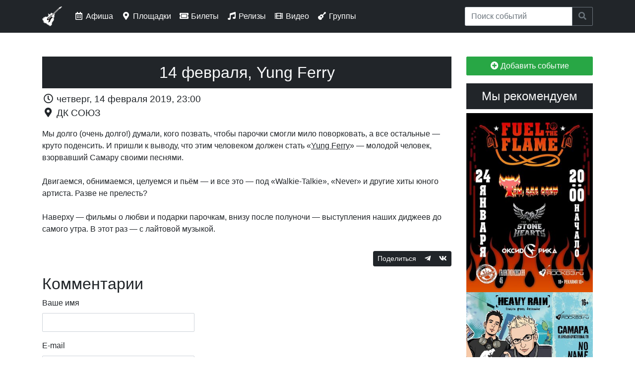

--- FILE ---
content_type: text/html; charset=utf-8
request_url: https://rock63.ru/afisha/event/2019-02-14-yung-ferry
body_size: 9101
content:
<!DOCTYPE html PUBLIC "-//W3C//DTD XHTML+RDFa 1.0//EN"
  "http://www.w3.org/MarkUp/DTD/xhtml-rdfa-1.dtd">
<html xmlns="http://www.w3.org/1999/xhtml" xml:lang="ru" version="XHTML+RDFa 1.0" dir="ltr"
  xmlns:og="https://ogp.me/ns#">

<head profile="http://www.w3.org/1999/xhtml/vocab">
  <meta http-equiv="Content-Type" content="text/html; charset=utf-8" />
<link rel="alternate" type="application/rss+xml" title="rock63.ru :: Новости сайта" href="https://rock63.ru/rss.xml" />
<link rel="alternate" type="application/rss+xml" title="rock63.ru :: Афиша" href="https://rock63.ru/afisha.xml" />
<link rel="apple-touch-icon" href="https://rock63.ru/sites/all/themes/rock63_ru/favicon/apple-touch-icon.png" />
<link rel="icon" href="https://rock63.ru/sites/all/themes/rock63_ru/favicon/favicon.svg" type="image/svg+xml" />
<link rel="search" type="application/opensearchdescription+xml" title="Поиск по сайту rock63.ru" href="/a/opensearch.xml" />
<link rel="shortcut icon" href="https://rock63.ru/sites/all/themes/rock63_ru/favicon.ico" type="image/vnd.microsoft.icon" />
<meta name="viewport" content="width=device-width, initial-scale=1, maximum-scale=1" />
<meta property="og:image" content="https://rock63.ru/sites/all/themes/rock63_ru/favicon/og-image.png" />
<link rel="image_src" href="https://rock63.ru/sites/all/themes/rock63_ru/favicon/og-image.png" />
<meta name="description" content="14 февраля, Yung Ferry // Мы долго (очень долго!) думали, кого позвать, чтобы парочки смогли мило поворковать, а все остальные — круто поденсить. И пришли к выводу, что этим человеком должен стать «Yung Ferry» — молодой человек, взорвавший Самару своими песнями...." />
<meta name="abstract" content="Самарский музыкально-информационный рок-портал. Новости групп, афиша рок-концертов, история самарской музыки, продажа электронных билетов на концерты." />
<meta name="keywords" content="рок, афиша, Самара, музыка, rock, самрок, samrock, самарские группы, рок над волгой, подвал, самарский рок-портал, самарский виртуальный рок-клуб, музыка в самаре, билеты на концерты в самаре, билеты на концерты в самаре онлайн, купить билет на концерт самара, билеты на рок-концерты в самаре, билеты на рок-концерты в самаре онлайн, билеты на рок-концерты в самаре купить, билеты онлайн самара, купить билеты онлайн самара, электронные билеты на концерты в Самаре, электронные билеты на рок-концерты в Самаре, электронные билеты Самара, билет самара, купить билет самара, рок-концерты в самаре, рок-концерты в самаре сегодня, рок-концерты в самаре завтра, рок-концерты в самаре на выходных" />
<link rel="canonical" href="https://rock63.ru/afisha/event/2019-02-14-yung-ferry" />
<link rel="shortlink" href="https://rock63.ru/afisha/event/2019-02-14-yung-ferry" />
<meta property="og:description" content="Мы долго (очень долго!) думали, кого позвать, чтобы парочки смогли мило поворковать, а все остальные — круто поденсить. И пришли к выводу, что этим человеком должен стать «Yung Ferry» — молодой человек, взорвавший Самару своими песнями...." />
  <title>rock63.ru :: 14 февраля, Yung Ferry @ ДК СОЮЗ</title>
  <link type="text/css" rel="stylesheet" href="https://rock63.ru/sites/default/files/css/css_lQaZfjVpwP_oGNqdtWCSpJT1EMqXdMiU84ekLLxQnc4.css" media="all" />
<link type="text/css" rel="stylesheet" href="https://rock63.ru/sites/default/files/css/css_vv4pljwlvwdCGPcixhZ126582XBUyQM6Fs-F_c0Bkt0.css" media="all" />
<link type="text/css" rel="stylesheet" href="https://rock63.ru/sites/default/files/css/css_c6cFDBfokFBmYnRUfD_a5bp2ATDrLf2Pr_7s-WFdn7M.css" media="all" />
<link type="text/css" rel="stylesheet" href="https://rock63.ru/sites/default/files/css/css_wBbVqhn5cHt0s6TUnESRT8e99XDjLLEMo7PQqMY6zTw.css" media="all" />
<link type="text/css" rel="stylesheet" href="https://wiki.rock63.ru/MediaWiki:Gadget-YouTubeLazy.css/raw?ctype=text/css" media="all" />
<link type="text/css" rel="stylesheet" href="https://fonts.googleapis.com/css?family=PT+Sans|PT+Serif&amp;amp;subset=latin,cyrillic" media="all" />
<link type="text/css" rel="stylesheet" href="https://rock63.ru/sites/default/files/css/css_KvBqpr2sA5JscktURrkAhCcurZX9zwPIAyksQbK_ULU.css" media="all" />
  <script type="text/javascript" src="https://rock63.ru/sites/default/files/js/js_Pt6OpwTd6jcHLRIjrE-eSPLWMxWDkcyYrPTIrXDSON0.js"></script>
<script type="text/javascript" src="https://rock63.ru/sites/default/files/js/js_lfQIbEI6Swna5XuUkdUHcxd0Eq_maVWFdBl6j42qgV0.js"></script>
<script type="text/javascript" src="https://rock63.ru/sites/default/files/js/js_COMsmDyrY9mzVU28X2uGvF4Ba3vd5eTo5xEO7dvCUZM.js"></script>
<script type="text/javascript">
<!--//--><![CDATA[//><!--
window.CKEDITOR_BASEPATH = "/sites/all/libraries/ckeditor/"
//--><!]]>
</script>
<script type="text/javascript" src="https://rock63.ru/sites/default/files/js/js_98jzV7pa9JQq5LU8EkMKMtB5tFO7RGQ2CqB1T1jy81s.js"></script>
<script type="text/javascript" src="https://vk.ru/js/api/openapi.js?168"></script>
<script type="text/javascript" src="https://rock63.ru/sites/default/files/js/js_RT35W0iin-p3DyYBb2NmKzSudncodHy447NFVV9F45s.js"></script>
<script type="text/javascript" src="https://wiki.rock63.ru/MediaWiki:Gadget-YouTubeLazy.js/raw?ctype=text/javascript"></script>
<script type="text/javascript" src="https://rock63.ru/sites/default/files/js/js_TVTxDEO8zwj7EXRfbOoznCYIKdyd83UG6gGSMl96V3M.js"></script>
<script type="text/javascript" src="https://rock63.ru/sites/default/files/js/js_TTcYmauhlbHwy6OnDeMA-1syejIs--OjDXevhFbYSU4.js"></script>
<script type="text/javascript">
<!--//--><![CDATA[//><!--
jQuery.extend(Drupal.settings, {"basePath":"\/","pathPrefix":"","setHasJsCookie":0,"ajaxPageState":{"theme":"rock63_ru","theme_token":"tBkIXT2O4GZCZo5wiDzg8SrXqwo65M9M34xOz5CZeFM","jquery_version":"1.12","jquery_version_token":"42UQY4Q6QHEXuUvfvXPuiH5AoxEST2O4hOZdG6WbLYc","js":{"sites\/all\/modules\/ckeditor\/includes\/ckeditor.utils.js":1,"sites\/all\/libraries\/ckeditor\/ckeditor.js":1,"sites\/all\/modules\/jquery_update\/replace\/jquery\/1.12\/jquery.min.js":1,"misc\/jquery-extend-3.4.0.js":1,"misc\/jquery-html-prefilter-3.5.0-backport.js":1,"misc\/jquery.once.js":1,"misc\/drupal.js":1,"sites\/all\/modules\/jquery_update\/js\/jquery_browser.js":1,"sites\/all\/modules\/jquery_update\/replace\/ui\/ui\/minified\/jquery.ui.core.min.js":1,"sites\/all\/modules\/jquery_update\/replace\/ui\/ui\/minified\/jquery.ui.widget.min.js":1,"sites\/all\/modules\/jquery_update\/replace\/ui\/external\/jquery.cookie.js":1,"sites\/all\/modules\/jquery_update\/replace\/jquery.form\/4\/jquery.form.min.js":1,"sites\/all\/modules\/jquery_update\/replace\/ui\/ui\/minified\/jquery.ui.button.min.js":1,"sites\/all\/modules\/jquery_update\/replace\/ui\/ui\/minified\/jquery.ui.mouse.min.js":1,"sites\/all\/modules\/jquery_update\/replace\/ui\/ui\/minified\/jquery.ui.draggable.min.js":1,"sites\/all\/modules\/jquery_update\/replace\/ui\/ui\/minified\/jquery.ui.position.min.js":1,"misc\/ui\/jquery.ui.position-1.13.0-backport.js":1,"sites\/all\/modules\/jquery_update\/replace\/ui\/ui\/minified\/jquery.ui.resizable.min.js":1,"sites\/all\/modules\/jquery_update\/replace\/ui\/ui\/minified\/jquery.ui.dialog.min.js":1,"misc\/ui\/jquery.ui.dialog-1.13.0-backport.js":1,"misc\/form-single-submit.js":1,"misc\/ajax.js":1,"sites\/all\/modules\/jquery_update\/js\/jquery_update.js":1,"sites\/all\/modules\/comment_notify\/comment_notify.js":1,"0":1,"public:\/\/languages\/ru_OTx18nTu2iX4BUTPBVx-HE5MBWR8xjit2lE5Md6SYPc.js":1,"sites\/all\/libraries\/colorbox\/jquery.colorbox-min.js":1,"sites\/all\/modules\/colorbox\/js\/colorbox.js":1,"sites\/all\/modules\/colorbox\/js\/colorbox_inline.js":1,"https:\/\/vk.ru\/js\/api\/openapi.js?168":1,"misc\/textarea.js":1,"modules\/filter\/filter.js":1,"misc\/progress.js":1,"sites\/all\/modules\/ajax_comments\/ajax_comments.js":1,"sites\/all\/modules\/hybridauth\/js\/hybridauth.modal.js":1,"sites\/all\/modules\/hybridauth\/js\/hybridauth.onclick.js":1,"https:\/\/wiki.rock63.ru\/MediaWiki:Gadget-YouTubeLazy.js\/raw?ctype=text\/javascript":1,"sites\/all\/themes\/rock63_ru\/build\/scripts\/login.js":1,"sites\/all\/themes\/rock63_ru\/build\/scripts\/bootstrap.min.js":1},"css":{"modules\/system\/system.base.css":1,"modules\/system\/system.menus.css":1,"modules\/system\/system.messages.css":1,"modules\/system\/system.theme.css":1,"misc\/ui\/jquery.ui.core.css":1,"misc\/ui\/jquery.ui.theme.css":1,"misc\/ui\/jquery.ui.button.css":1,"misc\/ui\/jquery.ui.resizable.css":1,"misc\/ui\/jquery.ui.dialog.css":1,"sites\/all\/modules\/comment_notify\/comment_notify.css":1,"modules\/comment\/comment.css":1,"modules\/field\/theme\/field.css":1,"sites\/all\/modules\/geofield_ymap\/geofield_ymap.css":1,"modules\/node\/node.css":1,"modules\/search\/search.css":1,"modules\/user\/user.css":1,"sites\/all\/modules\/views\/css\/views.css":1,"sites\/all\/modules\/ckeditor\/css\/ckeditor.css":1,"sites\/all\/modules\/ctools\/css\/ctools.css":1,"sites\/all\/modules\/word_link\/css\/word_link.css":1,"sites\/all\/modules\/ckeditor\/css\/ckeditor.editor.css":1,"modules\/filter\/filter.css":1,"public:\/\/honeypot\/honeypot.css":1,"sites\/all\/modules\/hybridauth\/css\/hybridauth.css":1,"sites\/all\/modules\/hybridauth\/css\/hybridauth.modal.css":1,"sites\/all\/modules\/hybridauth\/plugins\/icon_pack\/hybridauth_32\/hybridauth_32.css":1,"sites\/all\/modules\/date\/date_api\/date.css":1,"https:\/\/wiki.rock63.ru\/MediaWiki:Gadget-YouTubeLazy.css\/raw?ctype=text\/css":1,"https:\/\/fonts.googleapis.com\/css?family=PT+Sans|PT+Serif\u0026amp;subset=latin,cyrillic":1,"sites\/all\/themes\/rock63_ru\/system.menus.css":1,"sites\/all\/themes\/rock63_ru\/system.messages.css":1,"sites\/all\/themes\/rock63_ru\/system.theme.css":1,"sites\/all\/themes\/rock63_ru\/build\/styles\/app.css":1}},"colorbox":{"opacity":"0.85","current":"{current} \u0438\u0437 {total}","previous":"\u00ab \u041f\u0440\u0435\u0434\u044b\u0434\u0443\u0449\u0438\u0439","next":"\u0421\u043b\u0435\u0434\u0443\u044e\u0449\u0438\u0439 \u00bb","close":"\u0417\u0430\u043a\u0440\u044b\u0442\u044c","maxWidth":"98%","maxHeight":"98%","fixed":true,"mobiledetect":false,"mobiledevicewidth":"480px","file_public_path":"\/sites\/default\/files","specificPagesDefaultValue":"admin*\nimagebrowser*\nimg_assist*\nimce*\nnode\/add\/*\nnode\/*\/edit\nprint\/*\nprintpdf\/*\nsystem\/ajax\nsystem\/ajax\/*"},"ckeditor":{"input_formats":{"filtered_html":{"customConfig":"\/sites\/all\/modules\/ckeditor\/ckeditor.config.js?t6xpq1","defaultLanguage":"ru","toolbar":"[\n    [\u0027Source\u0027,\u0027Maximize\u0027],\n    [\u0027Bold\u0027,\u0027Italic\u0027,\u0027Underline\u0027,\u0027Strike\u0027,\u0027-\u0027,\u0027Subscript\u0027,\u0027Superscript\u0027],\n    [\u0027NumberedList\u0027,\u0027BulletedList\u0027],\n    [\u0027OCUpload\u0027,\u0027Image\u0027,\u0027Blockquote\u0027,\u0027Table\u0027,\u0027btgrid\u0027],\n    [\u0027Link\u0027,\u0027Unlink\u0027,\u0027Anchor\u0027],\n    [\u0027Typofilter\u0027],\n    [\u0027RemoveFormat\u0027],\n    \u0027\/\u0027,\n    [\u0027JustifyLeft\u0027,\u0027JustifyCenter\u0027,\u0027JustifyRight\u0027,\u0027JustifyBlock\u0027],\n    [\u0027Format\u0027,\u0027FontSize\u0027],\n    [\u0027TextColor\u0027,\u0027BGColor\u0027]\n]","enterMode":2,"shiftEnterMode":2,"toolbarStartupExpanded":true,"width":"100%","skin":"moono-lisa","format_tags":"p;h1;h2;h3;h4;h5;h6;pre","show_toggle":"t","default":"t","extraAllowedContent":"span(*)[*]{*};i(*)[*]{*};","ss":"1","loadPlugins":{"basewidget":{"name":"basewidget","desc":"Plugin file: basewidget","path":"\/sites\/all\/libraries\/ckeditor_plugins\/basewidget\/","buttons":false,"default":"f"},"btgrid":{"name":"btgrid","desc":"Plugin file: btgrid","path":"\/sites\/all\/libraries\/ckeditor_plugins\/btgrid\/","buttons":{"btgrid":{"label":"btgrid","icon":"icons\/btgrid.png"}},"default":"f"},"drupalbreaks":{"name":"drupalbreaks","desc":"Plugin for inserting Drupal teaser and page breaks.","path":"\/sites\/all\/modules\/ckeditor\/plugins\/drupalbreaks\/","buttons":{"DrupalBreak":{"label":"DrupalBreak","icon":"images\/drupalbreak.png"}},"default":"t"},"layoutmanager":{"name":"layoutmanager","desc":"Plugin file: layoutmanager","path":"\/sites\/all\/libraries\/ckeditor_plugins\/layoutmanager\/","buttons":{"AddLayout":{"label":"AddLayout","icon":"icons\/addlayout.png"}},"default":"f"},"lineutils":{"name":"lineutils","desc":"Plugin file: lineutils","path":"\/sites\/all\/libraries\/ckeditor_plugins\/lineutils\/","buttons":false,"default":"f"},"ocupload":{"name":"OCUpload","desc":"One Click Upload","path":"\/sites\/all\/modules\/ocupload\/js\/","buttons":{"OCUpload":{"icon":"..\/img\/icon-ckeditor.png","label":"One Click Upload"}}},"typofilter":{"name":"typofilter","desc":"Plugin file: typofilter","path":"\/sites\/all\/libraries\/ckeditor_plugins\/typofilter\/","buttons":{"Typofilter":{"label":"Typofilter","icon":"images\/typofilter.gif"}},"default":"f"},"widget":{"name":"widget","desc":"Plugin file: widget","path":"\/sites\/all\/libraries\/ckeditor_plugins\/widget\/","buttons":false,"default":"f"}},"scayt_autoStartup":false,"output_pre_indent":false,"custom_formatting":{"indent":true,"breakBeforeOpen":true,"breakAfterOpen":true,"breakBeforeClose":true,"breakAfterClose":true},"filebrowserBrowseUrl":"\/imce?app=ckeditor%7Csendto%40ckeditor_imceSendTo%7C","js_conf":{"disableNativeSpellChecker":false,"allowedContent":true},"stylesCombo_stylesSet":"drupal:\/sites\/all\/modules\/ckeditor\/ckeditor.styles.js?t6xpq1","contentsCss":["\/sites\/all\/modules\/ckeditor\/css\/ckeditor.css?t6xpq1","\/sites\/all\/themes\/rock63_ru\/\/build\/styles\/app.css?t6xpq1"]},"for_email":{"customConfig":"\/sites\/all\/modules\/ckeditor\/ckeditor.config.js?t6xpq1","defaultLanguage":"ru","toolbar":"[\n    [\u0027Source\u0027,\u0027Maximize\u0027],\n    [\u0027Bold\u0027,\u0027Italic\u0027,\u0027Underline\u0027,\u0027Strike\u0027,\u0027-\u0027,\u0027Subscript\u0027,\u0027Superscript\u0027],\n    [\u0027NumberedList\u0027,\u0027BulletedList\u0027],\n    [\u0027OCUpload\u0027,\u0027Image\u0027,\u0027Blockquote\u0027,\u0027Table\u0027,\u0027btgrid\u0027],\n    [\u0027Link\u0027,\u0027Unlink\u0027,\u0027Anchor\u0027],\n    [\u0027Typofilter\u0027],\n    [\u0027RemoveFormat\u0027],\n    \u0027\/\u0027,\n    [\u0027JustifyLeft\u0027,\u0027JustifyCenter\u0027,\u0027JustifyRight\u0027,\u0027JustifyBlock\u0027],\n    [\u0027Format\u0027,\u0027FontSize\u0027],\n    [\u0027TextColor\u0027,\u0027BGColor\u0027]\n]","enterMode":2,"shiftEnterMode":2,"toolbarStartupExpanded":true,"width":"100%","skin":"moono-lisa","format_tags":"p;h1;h2;h3;h4;h5;h6;pre","show_toggle":"t","default":"t","extraAllowedContent":"span(*)[*]{*};i(*)[*]{*};","ss":"1","loadPlugins":{"basewidget":{"name":"basewidget","desc":"Plugin file: basewidget","path":"\/sites\/all\/libraries\/ckeditor_plugins\/basewidget\/","buttons":false,"default":"f"},"btgrid":{"name":"btgrid","desc":"Plugin file: btgrid","path":"\/sites\/all\/libraries\/ckeditor_plugins\/btgrid\/","buttons":{"btgrid":{"label":"btgrid","icon":"icons\/btgrid.png"}},"default":"f"},"drupalbreaks":{"name":"drupalbreaks","desc":"Plugin for inserting Drupal teaser and page breaks.","path":"\/sites\/all\/modules\/ckeditor\/plugins\/drupalbreaks\/","buttons":{"DrupalBreak":{"label":"DrupalBreak","icon":"images\/drupalbreak.png"}},"default":"t"},"layoutmanager":{"name":"layoutmanager","desc":"Plugin file: layoutmanager","path":"\/sites\/all\/libraries\/ckeditor_plugins\/layoutmanager\/","buttons":{"AddLayout":{"label":"AddLayout","icon":"icons\/addlayout.png"}},"default":"f"},"lineutils":{"name":"lineutils","desc":"Plugin file: lineutils","path":"\/sites\/all\/libraries\/ckeditor_plugins\/lineutils\/","buttons":false,"default":"f"},"ocupload":{"name":"OCUpload","desc":"One Click Upload","path":"\/sites\/all\/modules\/ocupload\/js\/","buttons":{"OCUpload":{"icon":"..\/img\/icon-ckeditor.png","label":"One Click Upload"}}},"typofilter":{"name":"typofilter","desc":"Plugin file: typofilter","path":"\/sites\/all\/libraries\/ckeditor_plugins\/typofilter\/","buttons":{"Typofilter":{"label":"Typofilter","icon":"images\/typofilter.gif"}},"default":"f"},"widget":{"name":"widget","desc":"Plugin file: widget","path":"\/sites\/all\/libraries\/ckeditor_plugins\/widget\/","buttons":false,"default":"f"}},"scayt_autoStartup":false,"output_pre_indent":false,"custom_formatting":{"indent":true,"breakBeforeOpen":true,"breakAfterOpen":true,"breakBeforeClose":true,"breakAfterClose":true},"filebrowserBrowseUrl":"\/imce?app=ckeditor%7Csendto%40ckeditor_imceSendTo%7C","js_conf":{"disableNativeSpellChecker":false,"allowedContent":true},"stylesCombo_stylesSet":"drupal:\/sites\/all\/modules\/ckeditor\/ckeditor.styles.js?t6xpq1","contentsCss":["\/sites\/all\/modules\/ckeditor\/css\/ckeditor.css?t6xpq1","\/sites\/all\/themes\/rock63_ru\/\/build\/styles\/app.css?t6xpq1"]},"html_only":{"customConfig":"\/sites\/all\/modules\/ckeditor\/ckeditor.config.js?t6xpq1","defaultLanguage":"ru","toolbar":"[\n    [\u0027Source\u0027,\u0027Maximize\u0027],\n    [\u0027Bold\u0027,\u0027Italic\u0027,\u0027Underline\u0027,\u0027Strike\u0027,\u0027-\u0027,\u0027Subscript\u0027,\u0027Superscript\u0027],\n    [\u0027NumberedList\u0027,\u0027BulletedList\u0027],\n    [\u0027OCUpload\u0027,\u0027Image\u0027,\u0027Blockquote\u0027,\u0027Table\u0027,\u0027btgrid\u0027],\n    [\u0027Link\u0027,\u0027Unlink\u0027,\u0027Anchor\u0027],\n    [\u0027Typofilter\u0027],\n    [\u0027RemoveFormat\u0027],\n    \u0027\/\u0027,\n    [\u0027JustifyLeft\u0027,\u0027JustifyCenter\u0027,\u0027JustifyRight\u0027,\u0027JustifyBlock\u0027],\n    [\u0027Format\u0027,\u0027FontSize\u0027],\n    [\u0027TextColor\u0027,\u0027BGColor\u0027]\n]","enterMode":2,"shiftEnterMode":2,"toolbarStartupExpanded":true,"width":"100%","skin":"moono-lisa","format_tags":"p;h1;h2;h3;h4;h5;h6;pre","show_toggle":"t","default":"t","extraAllowedContent":"span(*)[*]{*};i(*)[*]{*};","ss":"1","loadPlugins":{"basewidget":{"name":"basewidget","desc":"Plugin file: basewidget","path":"\/sites\/all\/libraries\/ckeditor_plugins\/basewidget\/","buttons":false,"default":"f"},"btgrid":{"name":"btgrid","desc":"Plugin file: btgrid","path":"\/sites\/all\/libraries\/ckeditor_plugins\/btgrid\/","buttons":{"btgrid":{"label":"btgrid","icon":"icons\/btgrid.png"}},"default":"f"},"drupalbreaks":{"name":"drupalbreaks","desc":"Plugin for inserting Drupal teaser and page breaks.","path":"\/sites\/all\/modules\/ckeditor\/plugins\/drupalbreaks\/","buttons":{"DrupalBreak":{"label":"DrupalBreak","icon":"images\/drupalbreak.png"}},"default":"t"},"layoutmanager":{"name":"layoutmanager","desc":"Plugin file: layoutmanager","path":"\/sites\/all\/libraries\/ckeditor_plugins\/layoutmanager\/","buttons":{"AddLayout":{"label":"AddLayout","icon":"icons\/addlayout.png"}},"default":"f"},"lineutils":{"name":"lineutils","desc":"Plugin file: lineutils","path":"\/sites\/all\/libraries\/ckeditor_plugins\/lineutils\/","buttons":false,"default":"f"},"ocupload":{"name":"OCUpload","desc":"One Click Upload","path":"\/sites\/all\/modules\/ocupload\/js\/","buttons":{"OCUpload":{"icon":"..\/img\/icon-ckeditor.png","label":"One Click Upload"}}},"typofilter":{"name":"typofilter","desc":"Plugin file: typofilter","path":"\/sites\/all\/libraries\/ckeditor_plugins\/typofilter\/","buttons":{"Typofilter":{"label":"Typofilter","icon":"images\/typofilter.gif"}},"default":"f"},"widget":{"name":"widget","desc":"Plugin file: widget","path":"\/sites\/all\/libraries\/ckeditor_plugins\/widget\/","buttons":false,"default":"f"}},"scayt_autoStartup":false,"output_pre_indent":false,"custom_formatting":{"indent":true,"breakBeforeOpen":true,"breakAfterOpen":true,"breakBeforeClose":true,"breakAfterClose":true},"filebrowserBrowseUrl":"\/imce?app=ckeditor%7Csendto%40ckeditor_imceSendTo%7C","js_conf":{"disableNativeSpellChecker":false,"allowedContent":true},"stylesCombo_stylesSet":"drupal:\/sites\/all\/modules\/ckeditor\/ckeditor.styles.js?t6xpq1","contentsCss":["\/sites\/all\/modules\/ckeditor\/css\/ckeditor.css?t6xpq1","\/sites\/all\/themes\/rock63_ru\/\/build\/styles\/app.css?t6xpq1"]},"plain_text":{"customConfig":"\/sites\/all\/modules\/ckeditor\/ckeditor.config.js?t6xpq1","defaultLanguage":"en","toolbar":"[\n    [\u0027Bold\u0027,\u0027Italic\u0027,\u0027NumberedList\u0027,\u0027BulletedList\u0027,\u0027Link\u0027,\u0027Unlink\u0027]\n]","enterMode":2,"shiftEnterMode":2,"toolbarStartupExpanded":true,"width":"100%","skin":"moono-lisa","format_tags":"p;div;pre;address;h1;h2;h3;h4;h5;h6","show_toggle":"f","default":"t","ss":"1","loadPlugins":[],"entities":false,"entities_greek":false,"entities_latin":false,"scayt_autoStartup":false,"js_conf":{"disableNativeSpellChecker":false,"removePlugins":"\u0027elementspath\u0027"},"stylesCombo_stylesSet":"drupal:\/sites\/all\/modules\/ckeditor\/ckeditor.styles.js?t6xpq1","contentsCss":["\/sites\/all\/modules\/ckeditor\/css\/ckeditor.css?t6xpq1","\/sites\/all\/libraries\/ckeditor\/contents.css?t6xpq1"],"uiColor":"#D3D3D3"}},"plugins":[],"textarea_default_format":{"edit-comment-body-und-0-value":"plain_text"},"timestamp":"t6xpq1","module_path":"\/sites\/all\/modules\/ckeditor","editor_path":"\/sites\/all\/libraries\/ckeditor\/","ajaxToken":"TZd47AuKef3Zj6VQ2KNa3SFCg3SvF4pRU7UdsS-OQXI","xss_url":"\/ckeditor\/xss","theme":"rock63_ru","elements":{"edit-comment-body-und-0-value":"plain_text"},"autostart":{"edit-comment-body-und-0-value":true}},"ajax":{"edit-ajax-comments-reply-form-32713-0-0":{"callback":"ajax_comments_submit_js","wrapper":"ajax-comments-reply-form-32713-0-0","method":"replaceWith","effect":"fade","event":"mousedown","keypress":true,"prevent":"click","url":"\/system\/ajax","submit":{"_triggering_element_name":"op","_triggering_element_value":"\u0421\u043e\u0445\u0440\u0430\u043d\u0438\u0442\u044c"}}},"urlIsAjaxTrusted":{"\/system\/ajax":true,"\/comment\/reply\/32713":true,"\/afisha\/event\/2019-02-14-yung-ferry?destination=node\/32713":true}});
//--><!]]>
</script>
</head>
<body class="html not-front not-logged-in one-sidebar sidebar-second page-node page-node- page-node-32713 node-type-events" >
  <div id="skip-link">
    <a href="#main-content" class="element-invisible element-focusable">Перейти к основному содержанию</a>
  </div>
    <nav class="navbar navbar-expand-lg navbar-dark bg-primary fixed-top">
<div class="container">
    <button class="navbar-toggler"
            type="button"
            data-toggle="collapse"
            data-target="#navbar-toggler"
            aria-controls="navbar-toggler"
            aria-expanded="false"
            aria-label="Toggle navigation">
        <span class="navbar-toggler-icon"></span>
    </button>

    <a class="navbar-brand" href="https://rock63.ru/">
        <img src="https://rock63.ru/imgs/logo/header.png" alt="rock63.ru">
    </a>

    <div class="collapse navbar-collapse" id="navbar-toggler">
        <ul class="navbar-nav mr-auto mt-2 mt-lg-0">
            <li class="nav-item">
                <a class="nav-link" href="https://rock63.ru/afisha">
                    <i class="far fa-fw fa-calendar-alt"></i> Афиша
                </a>
            </li>
            <li class="nav-item">
                <a class="nav-link" href="https://rock63.ru/afisha/venues">
                    <i class="fas fa-fw fa-map-marker-alt"></i> Площадки
                </a>
            </li>
            <li class="nav-item">
                <a class="nav-link" href="https://rock63.ru/buy">
                    <i class="fas fa-fw fa-ticket-alt"></i> Билеты
                </a>
            </li>
            <li class="nav-item">
                <a class="nav-link" href="https://rock63.ru/releases">
                    <i class="fas fa-fw fa-music"></i> Релизы
                </a>
            </li>
            <li class="nav-item">
                <a class="nav-link" href="https://rock63.ru/video">
                    <i class="fas fa-fw fa-film"></i> Видео
                </a>
            </li>
            <li class="nav-item">
                <a class="nav-link" href="https://wiki.rock63.ru/Категория:Самарские группы">
                    <i class="fas fa-fw fa-guitar"></i> Группы
                </a>
            </li>
        </ul>
        <form class="form-inline mt-2 mt-lg-0" action="https://rock63.ru/afisha?" method="get">
            <div class="input-group">
                <input type="search" class="form-control" name="search" placeholder="Поиск событий">
                <div class="input-group-append">
                    <button class="btn btn-outline-secondary" type="submit"><i class="fas fa-search"></i></button>
                </div>
            </div>
        </form>
    </div>
</div>
</nav><div class="page-container container">

    <div class="row">
        <div class="page-header col-md-12">
                    </div>
    </div>

    <div class="row">
        
        <div class="page-content col-md-9">
            <div id="content" role="main">
                                                                <a id="main-content"></a>
                                                    <h1 class="page-title">14 февраля, Yung Ferry</h1>
                                                                                                  <div class="region region-content">
    <div id="block-system-main" class="block block-system">
            
    <div class="block-content">
        <article class="node node-events node-32713">

    
    <div class="node-content">
                <div class="field-with-icon-wrapper field field-name-field-time field-type-datestamp field-label-inline clearfix">
    <div class="field-items field-with-icon-items ">
                    <div class="field-item field-with-icon-item even">
                <i class="far fa-clock fa-fw"></i> <span class='date-wrapper'>четверг, 14 февраля 2019, 23:00</span>            </div>
            </div>
</div><div class="field-with-icon-wrapper field field-name-field-venue field-type-node-reference field-label-inline clearfix">
    <div class="field-items field-with-icon-items ">
                    <div class="field-item field-with-icon-item even">
                <i class="fas fa-map-marker-alt fa-fw"></i> <a href="/afisha/venue/dk-soyuz">ДК СОЮЗ</a>            </div>
            </div>
</div><div class="field field-name-body field-type-text-with-summary field-label-hidden"><div class="field-items"><div class="field-item even">Мы долго (очень долго!) думали, кого позвать, чтобы парочки смогли мило поворковать, а все остальные — круто поденсить. И пришли к выводу, что этим человеком должен стать «<a href="https://wiki.rock63.ru/Special:Search/Yung Ferry">Yung Ferry</a>» — молодой человек, взорвавший Самару своими песнями.<br /> <br /> Двигаемся, обнимаемся, целуемся и пьём — и все это — под «Walkie-Talkie», «Never» и другие хиты юного артиста. Разве не прелесть?<br /> <br /> Наверху — фильмы о любви и подарки парочкам, внизу после полуночи — выступления наших диджеев до самого утра. В этот раз — с лайтовой музыкой.</div></div></div><div class="field field-name-field-vk field-type-number-integer field-label-hidden"><div class="field-items"><div class="field-item even"><div id="vk-groups-176372316"></div><script type="text/javascript">VK.Widgets.Group('vk-groups-176372316', {"mode":3,"width":"auto","height":200,"no_cover":1,"color1":"FFFFFF","color2":"212529","color3":"212529"}, 176372316);</script></div></div></div>    </div>

    <div class="node-footer">
        
        <ul class="links inline"><li class="social-share-container first last"><span class="btn-group"><!--noindex--><button class="btn btn-primary btn-sm disabled">Поделиться</button><a class="btn btn-primary btn-sm tg" target="_blank" href="https://t.me/share/url?url=https://rock63.ru/afisha/event/2019-02-14-yung-ferry?from=share"><i class="fab fa-telegram-plane"></i></a><a class="btn btn-primary btn-sm vk" target="_blank" href="https://vk.ru/share.php?url=https://rock63.ru/afisha/event/2019-02-14-yung-ferry?from=share"><i class="fab fa-vk"></i></a><!--/noindex--></span></li>
</ul>
    </div>

    
</article>
    </div>
</div>
<div id="block-commentsblock-comment-form-block" class="block block-commentsblock r63-postcontent">
            
    <div class="block-content">
        <div id="comments" class="comments comment-wrapper comment-wrapper-nid-32713">
        <p class="h2">Комментарии</p>
    
            <div id="comment-form"><form class="comment-form user-info-from-cookie ajax-comments-reply-form-32713-0-0 ajax-comments-form-add" id="ajax-comments-reply-form-32713-0-0" action="/comment/reply/32713" method="post" accept-charset="UTF-8"><div><div class="form-item form-type-textfield form-item-name">
  <label for="edit-name">Ваше имя </label>
 <input type="text" id="edit-name" name="name" value="" size="30" maxlength="60" class="form-text" />
</div>
<div class="form-item form-type-textfield form-item-mail">
  <label for="edit-mail">E-mail </label>
 <input type="text" id="edit-mail" name="mail" value="" size="30" maxlength="64" class="form-text" />
<div class="description">Содержание этого поля является приватным и не предназначено для показа.</div>
</div>
<div class="field-type-text-long field-name-comment-body field-widget-text-textarea form-wrapper" id="edit-comment-body"><div id="comment-body-add-more-wrapper"><div class="text-format-wrapper"><div class="form-item form-type-textarea form-item-comment-body-und-0-value">
  <label for="edit-comment-body-und-0-value">Комментарий <span class="form-required" title="Это поле обязательно для заполнения.">*</span></label>
 <div class="form-textarea-wrapper resizable"><textarea class="text-full ckeditor-mod form-textarea required" id="edit-comment-body-und-0-value" name="comment_body[und][0][value]" cols="60" rows="5"></textarea></div>
</div>
</div>
</div></div><input type="hidden" name="form_build_id" value="form-gNEamTtCthbNpCkMx3tQC8IcACuRP-DDY3MikBCpDHY" />
<input type="hidden" name="form_id" value="comment_node_events_form" />
<div class="form-item form-type-textfield form-item-captcha-questions-answer-given">
  <label for="edit-captcha-questions-answer-given">Как зовут вокалиста группы «Станционный смотритель»? <span class="form-required" title="Это поле обязательно для заполнения.">*</span></label>
 <input type="text" id="edit-captcha-questions-answer-given" name="captcha_questions_answer_given" value="" size="60" maxlength="128" class="form-text required" />
<div class="description">Анти-спам. Пожалуйста ответьте на вопрос.</div>
</div>
<div class="form-item form-type-checkbox form-item-notify">
 <input type="checkbox" id="edit-notify" name="notify" value="1" checked="checked" class="form-checkbox" />  <label class="option" for="edit-notify">Уведомлять меня о новых комментариях </label>

</div>
<div id="edit-notify-type" class="form-radios"><div class="form-item form-type-radio form-item-notify-type">
 <input type="radio" id="edit-notify-type-1" name="notify_type" value="1" class="form-radio" />  <label class="option" for="edit-notify-type-1">Все комментарии </label>

</div>
<div class="form-item form-type-radio form-item-notify-type">
 <input type="radio" id="edit-notify-type-2" name="notify_type" value="2" checked="checked" class="form-radio" />  <label class="option" for="edit-notify-type-2">Ответы на мой комментарий </label>

</div>
</div><input type="hidden" name="honeypot_time" value="1768519854|IDnoaXKlzrJwpkFE66kx7z9_yzfC4L_RpXJmGiayK0I" />
<div class="form-actions form-wrapper" id="edit-actions"><input class="btn btn-primary form-submit" type="submit" id="edit-ajax-comments-reply-form-32713-0-0" name="op" value="Сохранить" /></div><div class="url-textfield"><div class="form-item form-type-textfield form-item-url">
  <label for="edit-url">Оставьте это поле пустым </label>
 <input autocomplete="off" type="text" id="edit-url" name="url" value="" size="20" maxlength="128" class="form-text" />
</div>
</div></div></form></div>
    
    <div class="ajax-comment-wrapper ajax-comment-dummy-comment" style="display:none"><div class="form-item form-type-item">
 
</div>
</div></div>
    </div>
</div>
  </div>
                            </div>
        </div>
                    <div class="page-sidebar col-md-3">
                                  <div class="region region-sidebar-second">
    <div id="block-block-13" class="block block-block">
            
    <div class="block-content">
        <div class="rtecenter"><a class="big_green_add btn btn-success btn-block" href="/add" role="button"><i class="fa fa-plus-circle"></i> Добавить событие</a></div>
    </div>
</div>
<div id="block-views-main-page-block-top-featured" class="block block-views">
                <div class="block-title">Мы рекомендуем</div>
        
    <div class="block-content">
        <div class="view view-main-page view-id-main_page view-display-id-block_top_featured featured view-dom-id-7f67d47bc726e7f99f61c2eea4209d93">
        
  
  
      <div class="view-content">
        <div>
      
  <div class="views-field views-field-field-img">        <div class="field-content"><a href="/afisha/event/2026-01-24-fuel-to-the-flame"><img src="https://rock63.ru/sites/default/files/styles/large/public/afisha/2026/01/24-fuel-to-the-flame.jpg?itok=YPdmIL0Z" width="318" height="450" alt="Fuel To The Flame концерт в Самаре 24 января 2026 " title="Fuel To The Flame концерт в Самаре 24 января 2026 " /></a></div>  </div>  </div>
  <div>
      
  <div class="views-field views-field-field-img">        <div class="field-content"><a href="/afisha/event/2026-02-07-heavy-rain"><img src="https://rock63.ru/sites/default/files/styles/large/public/afisha/2026/02/07-heavy-rain.jpg?itok=XYCmPb8f" width="450" height="450" alt="Heavy Rain концерт в Самаре 7 февраля 2026 " title="Heavy Rain концерт в Самаре 7 февраля 2026 " /></a></div>  </div>  </div>
    </div>
  
  
  
  
  
  
</div>    </div>
</div>
<div id="block-block-5" class="block block-block">
            
    <div class="block-content">
        <div class="goths_banner"></div>    </div>
</div>
<div id="block-user-login" class="block block-user">
            
    <div class="block-content">
        <form action="/afisha/event/2019-02-14-yung-ferry?destination=node/32713" method="post" id="user-login-form" accept-charset="UTF-8"><div><div class="form-item form-type-textfield form-item-name">
  <label for="edit-name--2">Имя пользователя <span class="form-required" title="Это поле обязательно для заполнения.">*</span></label>
 <input type="text" id="edit-name--2" name="name" value="" size="15" maxlength="60" class="form-text required" />
</div>
<div class="form-item form-type-password form-item-pass">
  <label for="edit-pass">Пароль <span class="form-required" title="Это поле обязательно для заполнения.">*</span></label>
 <input type="password" id="edit-pass" name="pass" size="15" maxlength="128" class="form-text required" />
</div>
<div class="item-list"><ul><li class="first"><a href="/user/register" title="Регистрация">Регистрация</a></li>
<li class="last"><a href="/user/password" title="Запросить новый пароль по электронной почте.">Забыли пароль?</a></li>
</ul></div><input type="hidden" name="form_build_id" value="form-b0tfl7uQW5VkjW4aXYgVEUKbp_7UyDhXTxDm59uuP40" />
<input type="hidden" name="form_id" value="user_login_block" />
<div class="form-actions form-wrapper" id="edit-actions--2"><input class="btn btn-primary form-submit" type="submit" id="edit-submit" name="op" value="Войти" /></div><div class="hybridauth-widget-wrapper"><div class="item-list"><h3><br>Войти через соцсети...</h3><ul class="hybridauth-widget"><li class="first last"><a href="/hybridauth/window/Vkontakte?destination=node/32713&amp;destination_error=node/32713" title="ВКонтакте" class="hybridauth-widget-provider hybridauth-onclick-popup" rel="nofollow" data-hybridauth-provider="Vkontakte" data-hybridauth-url="/hybridauth/window/Vkontakte?destination=node/32713&amp;destination_error=node/32713" data-ajax="false" data-hybridauth-width="800" data-hybridauth-height="500"><span class="hybridauth-icon vkontakte hybridauth-icon-hybridauth-32 hybridauth-vkontakte hybridauth-vkontakte-hybridauth-32" title="ВКонтакте"><span class="element-invisible">Login with ВКонтакте</span></span>
</a></li>
</ul></div></div>
</div></form>    </div>
</div>
  </div>
            </div>
            </div>

    <div>
        <div class="page-footer">
            <div class="col-md-12">
                  <div class="region region-footer">
    <div id="block-block-8" class="block block-block">
            
    <div class="block-content">
        <script>var goths_cm=12; var rand=Math.random();</script>
<script language=javascript src="https://goths.ru/kissme/inmyass.js" type="text/javascript"></script>    </div>
</div>
  </div>

            </div>
            <hr>
            <div class="footer mb-3">

    <div class="row">

        <div class="col-md-3 mt-3">
            <div class="footer-section-head">Информация</div>

            <a href="https://rock63.ru/s/donate">Поддержать сайт</a><br/>
            <a href="https://rock63.ru/contacts">Контакты</a><br/>
            <a href="https://docs.rock63.ru/public-offer.pdf" target="_blank">Соглашение</a><br/>
            <a href="https://docs.rock63.ru/privacy-policy.pdf" target="_blank">Конфиденциальность</a><br/>
        </div>

        <div class="col-md-3 mt-3">
            <div class="footer-section-head">Разделы</div>

            <div class="row">
                <div class="col-md-6">
                    <a href="https://rock63.ru/afisha">Афиша</a><br/>
                    <a href="https://rock63.ru/afisha/venues">Площадки</a><br/>
                    <a href="https://rock63.ru/buy">Билеты</a>
                </div>
                <div class="col-md-6">
                    <a href="https://rock63.ru/releases">Релизы</a><br/>
                    <a href="https://rock63.ru/video">Видео</a><br/>
                    <a href="https://wiki.rock63.ru/Категория:Самарские группы">Группы</a>
                </div>
            </div>
        </div>

        <div class="col-md-3 mt-3">
            <div class="footer-section-head">Приложения</div>

            <i class="fab fa-fw fa-android"></i>
            <a href="https://rock63.ru/promo/app/" target="_blank">Android</a><br/>
            <i class="fab fa-fw fa-apple"></i>
            <a href="https://itunes.apple.com/us/app/rock63.ru-rok-afisa-samary/id979680146" target="_blank">iOS</a><br/>
            <i class="fab fa-fw fa-windows"></i>
            <a href="https://rock63.ru/a/rock63_afisha_0.7.gadget" target="_blank">Windows</a><br/>
        </div>

        <div class="col-md-3 mt-3">
            <div class="footer-section-head">Друзья</div>

            <a href="http://www.cc-samara.ru" target="_blank"><img src="/imgs/b/footer/cc.jpg" width="88" height="31" alt="Станционный смотритель"/></a>
            <a href="http://www.oratoria.ru" target="_blank"><img src="/imgs/b/footer/oratoria.jpg" width="81" height="31" alt="Оратория"/></a>
        </div>

    </div>

    <div class="row mt-3">

        <div class="col-md-4 mt-3 text-center text-md-left footer-copy">
            2010 &mdash; 2026            rock63.ru
            <span class="text-danger">18+</span>
        </div>

        <div class="col-md-8 mt-3 text-center text-md-right footer-social">
            <a href="https://vk.ru/rock63" target="_blank" class="fa-stack vk">
                <i class="fa fa-square fa-stack-2x"></i>
                <i class="fab fa-vk fa-stack-1x"></i>
            </a>

            <a href="https://rock63.ru/rss.xml" target="_blank" class="fa-stack rss">
                <i class="fa fa-square fa-stack-2x"></i>
                <i class="fas fa-rss fa-stack-1x"></i>
            </a>

            <a href="https://www.youtube.com/user/TVRock63" target="_blank" class="fa-stack yt">
                <i class="fa fa-square fa-stack-2x"></i>
                <i class="fab fa-youtube fa-stack-1x"></i>
            </a>

            <a href="https://t.me/rock63ru" target="_blank" class="fa-stack tg">
                <i class="fa fa-square fa-stack-2x"></i>
                <i class="fab fa-telegram-plane fa-stack-1x"></i>
            </a>
        </div>

    </div>

</div>
        </div>
    </div>

      <div class="region region-bottom">
    <div id="block-block-28" class="block block-block">
            
    <div class="block-content">
        <!-- Yandex.Metrika counter --><script type="text/javascript">(function (d, w, c) { (w[c] = w[c] || []).push(function() { try { w.yaCounter2153641 = new Ya.Metrika({id:2153641, webvisor:true, clickmap:true, trackLinks:true, accurateTrackBounce:true}); } catch(e) { } }); var n = d.getElementsByTagName("script")[0], s = d.createElement("script"), f = function () { n.parentNode.insertBefore(s, n); }; s.type = "text/javascript"; s.async = true; s.src = (d.location.protocol == "https:" ? "https:" : "http:") + "//mc.yandex.ru/metrika/watch.js"; if (w.opera == "[object Opera]") { d.addEventListener("DOMContentLoaded", f, false); } else { f(); } })(document, window, "yandex_metrika_callbacks");</script><noscript><div><img src="//mc.yandex.ru/watch/2153641" style="position:absolute; left:-9999px;" alt="" /></div></noscript><!-- /Yandex.Metrika counter --><!-- begin of Top100 code --><div style="visibility:hidden;"><script id="top100Counter" type="text/javascript" src="//counter.rambler.ru/top100.jcn?3140566"></script><noscript><a href="//top100.rambler.ru/navi/3140566/"><img src="//counter.rambler.ru/top100.cnt?3140566" alt="Rambler's Top100" border="0" /></a></noscript></div><!-- end of Top100 code -->    </div>
</div>
  </div>
</div>
  <script type="text/javascript" src="https://rock63.ru/sites/default/files/js/js_2yRbmMJOgGUvCXpLqd9Fsh4hrFeqBtz0d4oVj90lsDs.js"></script>
<script type="text/javascript" src="https://rock63.ru/sites/all/libraries/ckeditor/ckeditor.js?t6xpq1"></script>
</body>
</html>


--- FILE ---
content_type: text/css
request_url: https://rock63.ru/sites/all/libraries/ckeditor/skins/moono-lisa/editor.css?t=t6xpq1
body_size: 5495
content:
/*
Copyright (c) 2003-2020, CKSource - Frederico Knabben. All rights reserved.
For licensing, see LICENSE.md or https://ckeditor.com/legal/ckeditor-oss-license
*/
.cke_reset{margin:0;padding:0;border:0;background:transparent;text-decoration:none;width:auto;height:auto;vertical-align:baseline;box-sizing:content-box;position:static;transition:none}.cke_reset_all,.cke_reset_all *,.cke_reset_all a,.cke_reset_all textarea{margin:0;padding:0;border:0;background:transparent;text-decoration:none;width:auto;height:auto;vertical-align:baseline;box-sizing:content-box;position:static;transition:none;border-collapse:collapse;font:normal normal normal 12px Arial,Helvetica,Tahoma,Verdana,Sans-Serif;color:#000;text-align:left;white-space:nowrap;cursor:auto;float:none}.cke_reset_all .cke_rtl *{text-align:right}.cke_reset_all iframe{vertical-align:inherit}.cke_reset_all textarea{white-space:pre-wrap}.cke_reset_all textarea,.cke_reset_all input[type="text"],.cke_reset_all input[type="password"]{cursor:text}.cke_reset_all textarea[disabled],.cke_reset_all input[type="text"][disabled],.cke_reset_all input[type="password"][disabled]{cursor:default}.cke_reset_all fieldset{padding:10px;border:2px groove #e0dfe3}.cke_reset_all select{box-sizing:border-box}.cke_reset_all table{table-layout:auto}.cke_chrome{display:block;border:1px solid #d1d1d1;padding:0}.cke_inner{display:block;background:#fff;padding:0;-webkit-touch-callout:none}.cke_float{border:0}.cke_float .cke_inner{padding-bottom:0}.cke_top,.cke_contents,.cke_bottom{display:block;overflow:hidden}.cke_top{border-bottom:1px solid #d1d1d1;background:#f8f8f8;padding:6px 8px 2px;white-space:normal}.cke_float .cke_top{border:1px solid #d1d1d1}.cke_bottom{padding:6px 8px 2px;position:relative;border-top:1px solid #d1d1d1;background:#f8f8f8}.cke_browser_ios .cke_contents{overflow-y:auto;-webkit-overflow-scrolling:touch}.cke_resizer{width:0;height:0;overflow:hidden;border-width:10px 10px 0 0;border-color:transparent #bcbcbc transparent transparent;border-style:dashed solid dashed dashed;font-size:0;vertical-align:bottom;margin-top:6px;margin-bottom:2px}.cke_hc .cke_resizer{font-size:15px;width:auto;height:auto;border-width:0}.cke_resizer_ltr{cursor:se-resize;float:right;margin-right:-4px}.cke_resizer_rtl{border-width:10px 0 0 10px;border-color:transparent transparent transparent #bcbcbc;border-style:dashed dashed dashed solid;cursor:sw-resize;float:left;margin-left:-4px;right:auto}.cke_wysiwyg_div{display:block;height:100%;overflow:auto;padding:0 8px;outline-style:none;box-sizing:border-box}.cke_panel{visibility:visible;width:120px;height:100px;overflow:hidden;background-color:#fff;border:1px solid #d1d1d1}.cke_menu_panel{padding:0;margin:0}.cke_combopanel{width:150px;height:170px}.cke_panel_frame{width:100%;height:100%;font-size:12px;overflow:auto;overflow-x:hidden}.cke_panel_container{overflow-y:auto;overflow-x:hidden}.cke_panel_block:focus{outline:0}.cke_panel_list{margin:0;padding:0;list-style-type:none;white-space:nowrap}.cke_panel_listItem{margin:0;padding:0}.cke_panel_listItem a{padding:6px 7px;display:block;color:inherit!important;text-decoration:none;overflow:hidden;text-overflow:ellipsis}.cke_hc .cke_panel_listItem a{border-style:none}.cke_panel_listItem.cke_selected a,.cke_panel_listItem a:hover,.cke_panel_listItem a:focus,.cke_panel_listItem a:active{background-color:#e9e9e9}.cke_panel_listItem a:focus{outline:1px dotted #000}.cke_hc .cke_panel_listItem a:hover,.cke_hc .cke_panel_listItem a:focus,.cke_hc .cke_panel_listItem a:active{border:2px solid;padding:4px 5px}.cke_panel_listItem p,.cke_panel_listItem h1,.cke_panel_listItem h2,.cke_panel_listItem h3,.cke_panel_listItem h4,.cke_panel_listItem h5,.cke_panel_listItem h6,.cke_panel_listItem pre{margin-top:0;margin-bottom:0}.cke_panel_grouptitle{cursor:default;font-size:11px;font-weight:bold;white-space:nowrap;margin:0;padding:6px 6px 7px 6px;color:#484848;border-bottom:1px solid #d1d1d1;background:#f8f8f8}.cke_colorblock{padding:10px;font-size:11px;font-family:'Microsoft Sans Serif',Tahoma,Arial,Verdana,Sans-Serif}.cke_colorblock,.cke_colorblock a{text-decoration:none;color:#000}a.cke_colorbox{padding:2px;float:left;width:20px;height:20px}.cke_rtl a.cke_colorbox{float:right}a:hover.cke_colorbox,a:focus.cke_colorbox,a:active.cke_colorbox{outline:0;padding:0;border:2px solid #139ff7}a:hover.cke_colorbox{border-color:#bcbcbc}span.cke_colorbox{width:20px;height:20px;float:left}.cke_rtl span.cke_colorbox{float:right}a.cke_colorauto,a.cke_colormore{border:#fff 1px solid;padding:3px;display:block;cursor:pointer}a.cke_colorauto{padding:0;border:1px solid transparent;margin-bottom:6px;height:26px;line-height:26px}a.cke_colormore{margin-top:10px;height:20px;line-height:19px}a:hover.cke_colorauto,a:hover.cke_colormore,a:focus.cke_colorauto,a:focus.cke_colormore,a:active.cke_colorauto,a:active.cke_colormore{outline:0;border:#139ff7 1px solid;background-color:#f8f8f8}a:hover.cke_colorauto,a:hover.cke_colormore{border-color:#bcbcbc}.cke_colorauto span.cke_colorbox{width:18px;height:18px;border:1px solid #808080;margin-left:1px;margin-top:3px}.cke_rtl .cke_colorauto span.cke_colorbox{margin-left:0;margin-right:1px}span.cke_colorbox[style*="#ffffff"],span.cke_colorbox[style*="#FFFFFF"],span.cke_colorbox[style="background-color:#fff"],span.cke_colorbox[style="background-color:#FFF"],span.cke_colorbox[style*="rgb(255,255,255)"],span.cke_colorbox[style*="rgb(255, 255, 255)"]{border:1px solid #808080;width:18px;height:18px}.cke_toolbar{float:left}.cke_rtl .cke_toolbar{float:right}.cke_toolgroup{border:0;float:left;margin:1px 2px 6px 0;padding-right:3px}.cke_rtl .cke_toolgroup{float:right;margin:1px 0 6px 2px;padding-left:3px;padding-right:0}.cke_hc .cke_toolgroup{margin-right:5px;margin-bottom:5px}.cke_hc.cke_rtl .cke_toolgroup{margin-right:0;margin-left:5px}a.cke_button{display:inline-block;height:18px;padding:4px 6px;outline:0;cursor:default;float:left;border:0;position:relative}a.cke_button_expandable{padding:4px 5px}.cke_rtl a.cke_button{float:right}.cke_hc a.cke_button{border:1px solid black;padding:3px 5px;margin:0 3px 5px 0}.cke_hc.cke_rtl a.cke_button{margin:0 0 5px 3px}a.cke_button_on{background:#fff;border:1px #bcbcbc solid;padding:3px 5px}a.cke_button_expandable.cke_button_on{padding:3px 4px}a.cke_button_off:hover,a.cke_button_off:focus,a.cke_button_off:active{background:#e5e5e5;border:1px #bcbcbc solid;padding:3px 5px}a.cke_button_expandable.cke_button_off:hover,a.cke_button_expandable.cke_button_off:focus,a.cke_button_expandable.cke_button_off:active{padding:3px 4px}.cke_hc a.cke_button_on,.cke_hc a.cke_button_off:hover,.cke_hc a.cke_button_off:focus,.cke_hc a.cke_button_off:active{background:#e5e5e5;border:3px solid #000;padding:1px 3px}a.cke_button_disabled:hover,a.cke_button_disabled:focus,a.cke_button_disabled:active{border:0;padding:4px 6px;background-color:transparent}a.cke_button_expandable.cke_button_disabled:hover,a.cke_button_expandable.cke_button_disabled:active{padding:4px 5px}a.cke_button_disabled:focus{border:1px #bcbcbc solid;padding:3px 5px}a.cke_button_expandable.cke_button_disabled:focus{padding:3px 4px}.cke_hc a.cke_button_disabled:hover,.cke_hc a.cke_button_disabled:focus,.cke_hc a.cke_button_disabled:active{border:1px solid #acacac;padding:3px 5px;margin:0 3px 5px 0}.cke_hc a.cke_button_disabled:focus{border:3px solid #000;padding:1px 3px}.cke_hc.cke_rtl a.cke_button_disabled:hover,.cke_hc.cke_rtl a.cke_button_disabled:focus,.cke_hc.cke_rtl a.cke_button_disabled:active{margin:0 0 5px 3px}a.cke_button_disabled .cke_button_icon,a.cke_button_disabled .cke_button_arrow{opacity:.3}.cke_hc a.cke_button_disabled{border-color:#acacac}.cke_hc a.cke_button_disabled .cke_button_icon,.cke_hc a.cke_button_disabled .cke_button_label{opacity:.5}.cke_toolgroup a.cke_button:last-child:after,.cke_toolgroup a.cke_button.cke_button_disabled:hover:last-child:after{content:"";position:absolute;height:18px;width:0;border-right:1px solid #bcbcbc;margin-top:4px;top:0;right:-3px}.cke_rtl .cke_toolgroup a.cke_button:last-child:after,.cke_rtl .cke_toolgroup a.cke_button.cke_button_disabled:hover:last-child:after{border-right:0;right:auto;border-left:1px solid #bcbcbc;top:0;left:-3px}.cke_hc .cke_toolgroup a.cke_button:last-child:after,.cke_hc .cke_toolgroup a.cke_button.cke_button_disabled:last-child:after,.cke_hc .cke_toolgroup a.cke_button.cke_button_disabled:hover:last-child:after{border-color:#000;top:0;right:-7px}.cke_hc.cke_rtl .cke_toolgroup a.cke_button:last-child:after,.cke_hc.cke_rtl .cke_toolgroup a.cke_button.cke_button_disabled:last-child:after,.cke_hc.cke_rtl .cke_toolgroup a.cke_button.cke_button_disabled:hover:last-child:after{top:0;right:auto;left:-7px}.cke_toolgroup a.cke_button:hover:last-child:after,.cke_toolgroup a.cke_button:focus:last-child:after,.cke_toolgroup a.cke_button.cke_button_on:last-child:after{top:-1px;right:-4px}.cke_rtl .cke_toolgroup a.cke_button:hover:last-child:after,.cke_rtl .cke_toolgroup a.cke_button:focus:last-child:after,.cke_rtl .cke_toolgroup a.cke_button.cke_button_on:last-child:after{top:-1px;right:auto;left:-4px}.cke_hc .cke_toolgroup a.cke_button:hover:last-child:after,.cke_hc .cke_toolgroup a.cke_button.cke_button_on:last-child:after{top:-2px;right:-9px}.cke_hc.cke_rtl .cke_toolgroup a.cke_button:hover:last-child:after,.cke_hc.cke_rtl .cke_toolgroup a.cke_button.cke_button_on:last-child:after{top:-2px;right:auto;left:-9px}.cke_toolbar.cke_toolbar_last .cke_toolgroup a.cke_button:last-child:after{content:none;border:0;width:0;height:0}.cke_button_icon{cursor:inherit;background-repeat:no-repeat;margin-top:1px;width:16px;height:16px;float:left;display:inline-block}.cke_rtl .cke_button_icon{float:right}.cke_hc .cke_button_icon{display:none}.cke_button_label{display:none;padding-left:3px;margin-top:1px;line-height:17px;vertical-align:middle;float:left;cursor:default;color:#484848}.cke_rtl .cke_button_label{padding-right:3px;padding-left:0;float:right}.cke_hc .cke_button_label{padding:0;display:inline-block;font-size:12px}.cke_button_arrow{display:inline-block;margin:8px 0 0 3px;width:0;height:0;cursor:default;vertical-align:top;border-left:3px solid transparent;border-right:3px solid transparent;border-top:3px solid #484848}.cke_rtl .cke_button_arrow{margin-right:5px;margin-left:0}.cke_hc .cke_button_arrow{font-size:10px;margin:3px 0 0 3px;width:auto;border:0}.cke_toolbar_separator{float:left;background-color:#bcbcbc;margin:4px 2px 0 2px;height:18px;width:1px}.cke_rtl .cke_toolbar_separator{float:right}.cke_hc .cke_toolbar_separator{background-color:#000;margin-left:2px;margin-right:5px;margin-bottom:9px}.cke_hc.cke_rtl .cke_toolbar_separator{margin-left:5px;margin-right:2px}.cke_toolbar_break{display:block;clear:left}.cke_rtl .cke_toolbar_break{clear:right}a.cke_toolbox_collapser{width:12px;height:11px;float:right;margin:11px 0 0;font-size:0;cursor:default;text-align:center;border:1px solid #bcbcbc}.cke_rtl .cke_toolbox_collapser{float:left}.cke_toolbox_collapser:hover{background:#e5e5e5}.cke_toolbox_collapser.cke_toolbox_collapser_min{margin:0 2px 4px}.cke_toolbox_collapser .cke_arrow{display:inline-block;height:0;width:0;font-size:0;margin-top:1px;border:3px solid transparent;border-bottom-color:#484848}.cke_toolbox_collapser.cke_toolbox_collapser_min .cke_arrow{margin-top:4px;border-bottom-color:transparent;border-top-color:#484848}.cke_hc .cke_toolbox_collapser .cke_arrow{font-size:8px;width:auto;border:0;margin-top:0}.cke_menuitem span{cursor:default}.cke_menubutton{display:block}.cke_hc .cke_menubutton{padding:2px}.cke_menubutton:hover,.cke_menubutton:focus,.cke_menubutton:active{background-color:#e9e9e9;display:block;outline:1px dotted}.cke_menubutton:hover{outline:0}.cke_hc .cke_menubutton:hover,.cke_hc .cke_menubutton:focus,.cke_hc .cke_menubutton:active{border:2px solid;padding:0}.cke_menubutton_disabled:hover,.cke_menubutton_disabled:focus,.cke_menubutton_disabled:active{background-color:transparent;outline:0}.cke_menubutton_inner{display:table-row}.cke_menubutton_icon,.cke_menubutton_label,.cke_menuarrow{display:table-cell}.cke_menubutton_icon{background-color:#f8f8f8;padding:6px 4px}.cke_hc .cke_menubutton_icon{height:16px;width:0;padding:4px 0}.cke_menubutton:hover .cke_menubutton_icon,.cke_menubutton:focus .cke_menubutton_icon,.cke_menubutton:active .cke_menubutton_icon{background-color:#e9e9e9}.cke_menubutton_disabled:hover .cke_menubutton_icon,.cke_menubutton_disabled:focus .cke_menubutton_icon,.cke_menubutton_disabled:active .cke_menubutton_icon{background-color:#f8f8f8;outline:0}.cke_menuitem .cke_menubutton_on{background-color:#e9e9e9;border:1px solid #dedede;outline:0}.cke_menubutton_on .cke_menubutton_icon{padding-right:3px;background-color:#e9e9e9}.cke_menubutton_label{padding:0 5px;background-color:transparent;width:100%;vertical-align:middle}.cke_menubutton_shortcut{color:#979797}.cke_menubutton_disabled .cke_menubutton_label{opacity:.3;filter:alpha(opacity=30)}.cke_panel_frame .cke_menubutton_label{display:none}.cke_menuseparator{background-color:#d1d1d1;height:1px}.cke_menuarrow{background:transparent url(images/arrow.png) no-repeat 0 10px;padding:0 5px}.cke_rtl .cke_menuarrow{background-position:5px -13px;background-repeat:no-repeat}.cke_hc .cke_menuarrow{background-image:none}.cke_menuarrow span{display:none}.cke_hc .cke_menuarrow span{vertical-align:middle;display:inline}.cke_combo{display:inline-block;float:left;position:relative;margin-bottom:5px}.cke_rtl .cke_combo{float:right}.cke_hc .cke_combo{margin-top:1px;margin-bottom:10px}.cke_combo:after{content:"";position:absolute;height:18px;width:0;border-right:1px solid #bcbcbc;margin-top:5px;top:0;right:0}.cke_rtl .cke_combo:after{border-right:0;border-left:1px solid #bcbcbc;right:auto;left:0}.cke_hc .cke_combo:after{border-color:#000}a.cke_combo_button{cursor:default;display:inline-block;float:left;margin:0;padding:1px}.cke_rtl a.cke_combo_button{float:right}.cke_hc a.cke_combo_button{padding:4px}.cke_combo_on a.cke_combo_button,.cke_combo_off a.cke_combo_button:hover,.cke_combo_off a.cke_combo_button:focus,.cke_combo_off a.cke_combo_button:active{background:#e5e5e5;border:1px solid #bcbcbc;padding:0 0 0 1px;margin-left:-1px}.cke_combo_off a.cke_combo_button:focus{outline:0}.cke_combo_on a.cke_combo_button,.cke_combo_off a.cke_combo_button:active{background:#fff}.cke_rtl .cke_combo_on a.cke_combo_button,.cke_rtl .cke_combo_off a.cke_combo_button:hover,.cke_rtl .cke_combo_off a.cke_combo_button:focus,.cke_rtl .cke_combo_off a.cke_combo_button:active{padding:0 1px 0 0;margin-left:0;margin-right:-1px}.cke_hc .cke_combo_on a.cke_combo_button,.cke_hc .cke_combo_off a.cke_combo_button:hover,.cke_hc .cke_combo_off a.cke_combo_button:focus,.cke_hc .cke_combo_off a.cke_combo_button:active{border:3px solid #000;padding:1px 1px 1px 2px}.cke_hc.cke_rtl .cke_combo_on a.cke_combo_button,.cke_hc.cke_rtl .cke_combo_off a.cke_combo_button:hover,.cke_hc.cke_rtl .cke_combo_off a.cke_combo_button:focus,.cke_hc.cke_rtl .cke_combo_off a.cke_combo_button:active{padding:1px 2px 1px 1px}.cke_toolbar_start+.cke_combo_on a.cke_combo_button,.cke_toolbar_start+.cke_combo_off a.cke_combo_button:hover,.cke_toolbar_start+.cke_combo_off a.cke_combo_button:focus,.cke_toolbar_start+.cke_combo_off a.cke_combo_button:active{padding:0 0 0 3px;margin-left:-3px}.cke_rtl .cke_toolbar_start+.cke_combo_on a.cke_combo_button,.cke_rtl .cke_toolbar_start+.cke_combo_off a.cke_combo_button:hover,.cke_rtl .cke_toolbar_start+.cke_combo_off a.cke_combo_button:focus,.cke_rtl .cke_toolbar_start+.cke_combo_off a.cke_combo_button:active{padding:0 3px 0 0;margin-left:0;margin-right:-3px}.cke_hc .cke_toolbar>.cke_toolbar_start+.cke_combo_on a.cke_combo_button,.cke_hc .cke_toolbar>.cke_toolbar_start+.cke_combo_off a.cke_combo_button:hover,.cke_hc .cke_toolbar>.cke_toolbar_start+.cke_combo_off a.cke_combo_button:focus,.cke_hc .cke_toolbar>.cke_toolbar_start+.cke_combo_off a.cke_combo_button:active{padding:1px 1px 1px 7px;margin-left:-6px}.cke_hc.cke_rtl .cke_toolbar>.cke_toolbar_start+.cke_combo_on a.cke_combo_button,.cke_hc.cke_rtl .cke_toolbar>.cke_toolbar_start+.cke_combo_off a.cke_combo_button:hover,.cke_hc.cke_rtl .cke_toolbar>.cke_toolbar_start+.cke_combo_off a.cke_combo_button:focus,.cke_hc.cke_rtl .cke_toolbar>.cke_toolbar_start+.cke_combo_off a.cke_combo_button:active{padding:1px 7px 1px 1px;margin-left:0;margin-right:-6px}.cke_toolbox .cke_toolbar:first-child>.cke_toolbar_start+.cke_combo_on a.cke_combo_button,.cke_toolbox .cke_toolbar:first-child>.cke_toolbar_start+.cke_combo_off a.cke_combo_button:hover,.cke_toolbox .cke_toolbar:first-child>.cke_toolbar_start+.cke_combo_off a.cke_combo_button:focus,.cke_toolbox .cke_toolbar:first-child>.cke_toolbar_start+.cke_combo_off a.cke_combo_button:active,.cke_toolbar_break+.cke_toolbar>.cke_toolbar_start+.cke_combo_on a.cke_combo_button,.cke_toolbar_break+.cke_toolbar>.cke_toolbar_start+.cke_combo_off a.cke_combo_button:hover,.cke_toolbar_break+.cke_toolbar>.cke_toolbar_start+.cke_combo_off a.cke_combo_button:focus,.cke_toolbar_break+.cke_toolbar>.cke_toolbar_start+.cke_combo_off a.cke_combo_button:active{padding:0;margin:0}.cke_hc .cke_toolbox .cke_toolbar:first-child>.cke_toolbar_start+.cke_combo_on a.cke_combo_button,.cke_hc .cke_toolbox .cke_toolbar:first-child>.cke_toolbar_start+.cke_combo_off a.cke_combo_button:hover,.cke_hc .cke_toolbox .cke_toolbar:first-child>.cke_toolbar_start+.cke_combo_off a.cke_combo_button:focus,.cke_hc .cke_toolbox .cke_toolbar:first-child>.cke_toolbar_start+.cke_combo_off a.cke_combo_button:active,.cke_hc .cke_toolbar_break+.cke_toolbar>.cke_toolbar_start+.cke_combo_on a.cke_combo_button,.cke_hc .cke_toolbar_break+.cke_toolbar>.cke_toolbar_start+.cke_combo_off a.cke_combo_button:hover,.cke_hc .cke_toolbar_break+.cke_toolbar>.cke_toolbar_start+.cke_combo_off a.cke_combo_button:focus,.cke_hc .cke_toolbar_break+.cke_toolbar>.cke_toolbar_start+.cke_combo_off a.cke_combo_button:active{padding:1px;margin:0}.cke_toolbar .cke_combo+.cke_toolbar_end,.cke_toolbar .cke_combo+.cke_toolgroup{margin-right:0;margin-left:2px}.cke_rtl .cke_toolbar .cke_combo+.cke_toolbar_end,.cke_rtl .cke_toolbar .cke_combo+.cke_toolgroup{margin-left:0;margin-right:2px}.cke_hc .cke_toolbar .cke_combo+.cke_toolbar_end,.cke_hc .cke_toolbar .cke_combo+.cke_toolgroup{margin-left:5px}.cke_hc.cke_rtl .cke_toolbar .cke_combo+.cke_toolbar_end,.cke_hc.cke_rtl .cke_toolbar .cke_combo+.cke_toolgroup{margin-left:0;margin-right:5px}.cke_toolbar.cke_toolbar_last .cke_combo:nth-last-child(-n+2):after{content:none;border:0;width:0;height:0}.cke_combo_text{line-height:26px;padding-left:10px;text-overflow:ellipsis;overflow:hidden;float:left;cursor:default;color:#484848;width:60px}.cke_rtl .cke_combo_text{float:right;text-align:right;padding-left:0;padding-right:10px}.cke_hc .cke_combo_text{line-height:18px;font-size:12px}.cke_combo_open{cursor:default;display:inline-block;font-size:0;height:19px;line-height:17px;margin:1px 10px 1px;width:5px}.cke_hc .cke_combo_open{height:12px}.cke_combo_arrow{cursor:default;margin:11px 0 0;float:left;height:0;width:0;font-size:0;border-left:3px solid transparent;border-right:3px solid transparent;border-top:3px solid #484848}.cke_hc .cke_combo_arrow{font-size:10px;width:auto;border:0;margin-top:3px}.cke_combo_label{display:none;float:left;line-height:26px;vertical-align:top;margin-right:5px}.cke_rtl .cke_combo_label{float:right;margin-left:5px;margin-right:0}.cke_combo_disabled .cke_combo_inlinelabel,.cke_combo_disabled .cke_combo_open{opacity:.3}.cke_path{float:left;margin:-2px 0 2px}a.cke_path_item,span.cke_path_empty{display:inline-block;float:left;padding:3px 4px;margin-right:2px;cursor:default;text-decoration:none;outline:0;border:0;color:#484848;font-weight:bold;font-size:11px}.cke_rtl .cke_path,.cke_rtl .cke_path_item,.cke_rtl .cke_path_empty{float:right}a.cke_path_item:hover,a.cke_path_item:focus,a.cke_path_item:active{background-color:#e5e5e5}.cke_hc a.cke_path_item:hover,.cke_hc a.cke_path_item:focus,.cke_hc a.cke_path_item:active{border:2px solid;padding:1px 2px}.cke_button__source_label,.cke_button__sourcedialog_label{display:inline}.cke_combopanel__fontsize{width:135px}textarea.cke_source{font-family:'Courier New',Monospace;font-size:small;background-color:#fff;white-space:pre-wrap;border:0;padding:0;margin:0;display:block}.cke_wysiwyg_frame,.cke_wysiwyg_div{background-color:#fff}.cke_notifications_area{pointer-events:none}.cke_notification{pointer-events:auto;position:relative;margin:10px;width:300px;color:white;text-align:center;opacity:.95;filter:alpha(opacity = 95);-webkit-animation:fadeIn .7s;animation:fadeIn .7s}.cke_notification_message a{color:#12306f}@-webkit-keyframes fadeIn{from{opacity:.4}to{opacity:.95}}@keyframes fadeIn{from{opacity:.4}to{opacity:.95}}.cke_notification_success{background:#72b572;border:1px solid #63a563}.cke_notification_warning{background:#c83939;border:1px solid #902b2b}.cke_notification_info{background:#2e9ad0;border:1px solid #0f74a8}.cke_notification_info span.cke_notification_progress{background-color:#0f74a8;display:block;padding:0;margin:0;height:100%;overflow:hidden;position:absolute;z-index:1}.cke_notification_message{position:relative;margin:4px 23px 3px;font-family:Arial,Helvetica,sans-serif;font-size:12px;line-height:18px;z-index:4;text-overflow:ellipsis;overflow:hidden}.cke_notification_close{background-image:url(images/close.png);background-repeat:no-repeat;background-position:50%;position:absolute;cursor:pointer;text-align:center;height:20px;width:20px;top:1px;right:1px;padding:0;margin:0;z-index:5;opacity:.6;filter:alpha(opacity = 60)}.cke_notification_close:hover{opacity:1;filter:alpha(opacity = 100)}.cke_notification_close span{display:none}.cke_notification_warning a.cke_notification_close{opacity:.8;filter:alpha(opacity = 80)}.cke_notification_warning a.cke_notification_close:hover{opacity:1;filter:alpha(opacity = 100)}.cke_chrome{visibility:inherit}.cke_voice_label{display:none}legend.cke_voice_label{display:none}.cke_button__about_icon {background: url(icons.png?t=8a12b04171) no-repeat 0 -0px !important;}.cke_button__bold_icon {background: url(icons.png?t=8a12b04171) no-repeat 0 -24px !important;}.cke_button__italic_icon {background: url(icons.png?t=8a12b04171) no-repeat 0 -48px !important;}.cke_button__strike_icon {background: url(icons.png?t=8a12b04171) no-repeat 0 -72px !important;}.cke_button__subscript_icon {background: url(icons.png?t=8a12b04171) no-repeat 0 -96px !important;}.cke_button__superscript_icon {background: url(icons.png?t=8a12b04171) no-repeat 0 -120px !important;}.cke_button__underline_icon {background: url(icons.png?t=8a12b04171) no-repeat 0 -144px !important;}.cke_button__bidiltr_icon {background: url(icons.png?t=8a12b04171) no-repeat 0 -168px !important;}.cke_button__bidirtl_icon {background: url(icons.png?t=8a12b04171) no-repeat 0 -192px !important;}.cke_button__blockquote_icon {background: url(icons.png?t=8a12b04171) no-repeat 0 -216px !important;}.cke_rtl .cke_button__copy_icon, .cke_mixed_dir_content .cke_rtl .cke_button__copy_icon {background: url(icons.png?t=8a12b04171) no-repeat 0 -240px !important;}.cke_ltr .cke_button__copy_icon {background: url(icons.png?t=8a12b04171) no-repeat 0 -264px !important;}.cke_rtl .cke_button__cut_icon, .cke_mixed_dir_content .cke_rtl .cke_button__cut_icon {background: url(icons.png?t=8a12b04171) no-repeat 0 -288px !important;}.cke_ltr .cke_button__cut_icon {background: url(icons.png?t=8a12b04171) no-repeat 0 -312px !important;}.cke_rtl .cke_button__paste_icon, .cke_mixed_dir_content .cke_rtl .cke_button__paste_icon {background: url(icons.png?t=8a12b04171) no-repeat 0 -336px !important;}.cke_ltr .cke_button__paste_icon {background: url(icons.png?t=8a12b04171) no-repeat 0 -360px !important;}.cke_button__bgcolor_icon {background: url(icons.png?t=8a12b04171) no-repeat 0 -384px !important;}.cke_button__textcolor_icon {background: url(icons.png?t=8a12b04171) no-repeat 0 -408px !important;}.cke_rtl .cke_button__templates_icon, .cke_mixed_dir_content .cke_rtl .cke_button__templates_icon {background: url(icons.png?t=8a12b04171) no-repeat 0 -432px !important;}.cke_ltr .cke_button__templates_icon {background: url(icons.png?t=8a12b04171) no-repeat 0 -456px !important;}.cke_button__copyformatting_icon {background: url(icons.png?t=8a12b04171) no-repeat 0 -480px !important;}.cke_button__creatediv_icon {background: url(icons.png?t=8a12b04171) no-repeat 0 -504px !important;}.cke_rtl .cke_button__find_icon, .cke_mixed_dir_content .cke_rtl .cke_button__find_icon {background: url(icons.png?t=8a12b04171) no-repeat 0 -528px !important;}.cke_ltr .cke_button__find_icon {background: url(icons.png?t=8a12b04171) no-repeat 0 -552px !important;}.cke_button__replace_icon {background: url(icons.png?t=8a12b04171) no-repeat 0 -576px !important;}.cke_button__flash_icon {background: url(icons.png?t=8a12b04171) no-repeat 0 -600px !important;}.cke_button__button_icon {background: url(icons.png?t=8a12b04171) no-repeat 0 -624px !important;}.cke_button__checkbox_icon {background: url(icons.png?t=8a12b04171) no-repeat 0 -648px !important;}.cke_button__form_icon {background: url(icons.png?t=8a12b04171) no-repeat 0 -672px !important;}.cke_button__hiddenfield_icon {background: url(icons.png?t=8a12b04171) no-repeat 0 -696px !important;}.cke_button__imagebutton_icon {background: url(icons.png?t=8a12b04171) no-repeat 0 -720px !important;}.cke_button__radio_icon {background: url(icons.png?t=8a12b04171) no-repeat 0 -744px !important;}.cke_rtl .cke_button__select_icon, .cke_mixed_dir_content .cke_rtl .cke_button__select_icon {background: url(icons.png?t=8a12b04171) no-repeat 0 -768px !important;}.cke_ltr .cke_button__select_icon {background: url(icons.png?t=8a12b04171) no-repeat 0 -792px !important;}.cke_rtl .cke_button__textarea_icon, .cke_mixed_dir_content .cke_rtl .cke_button__textarea_icon {background: url(icons.png?t=8a12b04171) no-repeat 0 -816px !important;}.cke_ltr .cke_button__textarea_icon {background: url(icons.png?t=8a12b04171) no-repeat 0 -840px !important;}.cke_rtl .cke_button__textfield_icon, .cke_mixed_dir_content .cke_rtl .cke_button__textfield_icon {background: url(icons.png?t=8a12b04171) no-repeat 0 -864px !important;}.cke_ltr .cke_button__textfield_icon {background: url(icons.png?t=8a12b04171) no-repeat 0 -888px !important;}.cke_button__horizontalrule_icon {background: url(icons.png?t=8a12b04171) no-repeat 0 -912px !important;}.cke_button__iframe_icon {background: url(icons.png?t=8a12b04171) no-repeat 0 -936px !important;}.cke_button__image_icon {background: url(icons.png?t=8a12b04171) no-repeat 0 -960px !important;}.cke_rtl .cke_button__indent_icon, .cke_mixed_dir_content .cke_rtl .cke_button__indent_icon {background: url(icons.png?t=8a12b04171) no-repeat 0 -984px !important;}.cke_ltr .cke_button__indent_icon {background: url(icons.png?t=8a12b04171) no-repeat 0 -1008px !important;}.cke_rtl .cke_button__outdent_icon, .cke_mixed_dir_content .cke_rtl .cke_button__outdent_icon {background: url(icons.png?t=8a12b04171) no-repeat 0 -1032px !important;}.cke_ltr .cke_button__outdent_icon {background: url(icons.png?t=8a12b04171) no-repeat 0 -1056px !important;}.cke_button__smiley_icon {background: url(icons.png?t=8a12b04171) no-repeat 0 -1080px !important;}.cke_button__justifyblock_icon {background: url(icons.png?t=8a12b04171) no-repeat 0 -1104px !important;}.cke_button__justifycenter_icon {background: url(icons.png?t=8a12b04171) no-repeat 0 -1128px !important;}.cke_button__justifyleft_icon {background: url(icons.png?t=8a12b04171) no-repeat 0 -1152px !important;}.cke_button__justifyright_icon {background: url(icons.png?t=8a12b04171) no-repeat 0 -1176px !important;}.cke_button__language_icon {background: url(icons.png?t=8a12b04171) no-repeat 0 -1200px !important;}.cke_rtl .cke_button__anchor_icon, .cke_mixed_dir_content .cke_rtl .cke_button__anchor_icon {background: url(icons.png?t=8a12b04171) no-repeat 0 -1224px !important;}.cke_ltr .cke_button__anchor_icon {background: url(icons.png?t=8a12b04171) no-repeat 0 -1248px !important;}.cke_button__link_icon {background: url(icons.png?t=8a12b04171) no-repeat 0 -1272px !important;}.cke_button__unlink_icon {background: url(icons.png?t=8a12b04171) no-repeat 0 -1296px !important;}.cke_rtl .cke_button__bulletedlist_icon, .cke_mixed_dir_content .cke_rtl .cke_button__bulletedlist_icon {background: url(icons.png?t=8a12b04171) no-repeat 0 -1320px !important;}.cke_ltr .cke_button__bulletedlist_icon {background: url(icons.png?t=8a12b04171) no-repeat 0 -1344px !important;}.cke_rtl .cke_button__numberedlist_icon, .cke_mixed_dir_content .cke_rtl .cke_button__numberedlist_icon {background: url(icons.png?t=8a12b04171) no-repeat 0 -1368px !important;}.cke_ltr .cke_button__numberedlist_icon {background: url(icons.png?t=8a12b04171) no-repeat 0 -1392px !important;}.cke_button__maximize_icon {background: url(icons.png?t=8a12b04171) no-repeat 0 -1416px !important;}.cke_rtl .cke_button__newpage_icon, .cke_mixed_dir_content .cke_rtl .cke_button__newpage_icon {background: url(icons.png?t=8a12b04171) no-repeat 0 -1440px !important;}.cke_ltr .cke_button__newpage_icon {background: url(icons.png?t=8a12b04171) no-repeat 0 -1464px !important;}.cke_rtl .cke_button__pagebreak_icon, .cke_mixed_dir_content .cke_rtl .cke_button__pagebreak_icon {background: url(icons.png?t=8a12b04171) no-repeat 0 -1488px !important;}.cke_ltr .cke_button__pagebreak_icon {background: url(icons.png?t=8a12b04171) no-repeat 0 -1512px !important;}.cke_rtl .cke_button__pastetext_icon, .cke_mixed_dir_content .cke_rtl .cke_button__pastetext_icon {background: url(icons.png?t=8a12b04171) no-repeat 0 -1536px !important;}.cke_ltr .cke_button__pastetext_icon {background: url(icons.png?t=8a12b04171) no-repeat 0 -1560px !important;}.cke_rtl .cke_button__pastefromword_icon, .cke_mixed_dir_content .cke_rtl .cke_button__pastefromword_icon {background: url(icons.png?t=8a12b04171) no-repeat 0 -1584px !important;}.cke_ltr .cke_button__pastefromword_icon {background: url(icons.png?t=8a12b04171) no-repeat 0 -1608px !important;}.cke_rtl .cke_button__preview_icon, .cke_mixed_dir_content .cke_rtl .cke_button__preview_icon {background: url(icons.png?t=8a12b04171) no-repeat 0 -1632px !important;}.cke_ltr .cke_button__preview_icon {background: url(icons.png?t=8a12b04171) no-repeat 0 -1656px !important;}.cke_button__print_icon {background: url(icons.png?t=8a12b04171) no-repeat 0 -1680px !important;}.cke_button__removeformat_icon {background: url(icons.png?t=8a12b04171) no-repeat 0 -1704px !important;}.cke_button__save_icon {background: url(icons.png?t=8a12b04171) no-repeat 0 -1728px !important;}.cke_button__selectall_icon {background: url(icons.png?t=8a12b04171) no-repeat 0 -1752px !important;}.cke_rtl .cke_button__showblocks_icon, .cke_mixed_dir_content .cke_rtl .cke_button__showblocks_icon {background: url(icons.png?t=8a12b04171) no-repeat 0 -1776px !important;}.cke_ltr .cke_button__showblocks_icon {background: url(icons.png?t=8a12b04171) no-repeat 0 -1800px !important;}.cke_rtl .cke_button__source_icon, .cke_mixed_dir_content .cke_rtl .cke_button__source_icon {background: url(icons.png?t=8a12b04171) no-repeat 0 -1824px !important;}.cke_ltr .cke_button__source_icon {background: url(icons.png?t=8a12b04171) no-repeat 0 -1848px !important;}.cke_button__specialchar_icon {background: url(icons.png?t=8a12b04171) no-repeat 0 -1872px !important;}.cke_button__scayt_icon {background: url(icons.png?t=8a12b04171) no-repeat 0 -1896px !important;}.cke_button__table_icon {background: url(icons.png?t=8a12b04171) no-repeat 0 -1920px !important;}.cke_rtl .cke_button__redo_icon, .cke_mixed_dir_content .cke_rtl .cke_button__redo_icon {background: url(icons.png?t=8a12b04171) no-repeat 0 -1944px !important;}.cke_ltr .cke_button__redo_icon {background: url(icons.png?t=8a12b04171) no-repeat 0 -1968px !important;}.cke_rtl .cke_button__undo_icon, .cke_mixed_dir_content .cke_rtl .cke_button__undo_icon {background: url(icons.png?t=8a12b04171) no-repeat 0 -1992px !important;}.cke_ltr .cke_button__undo_icon {background: url(icons.png?t=8a12b04171) no-repeat 0 -2016px !important;}.cke_button__spellchecker_icon {background: url(icons.png?t=8a12b04171) no-repeat 0 -2040px !important;}.cke_hidpi .cke_button__about_icon {background: url(icons_hidpi.png?t=8a12b04171) no-repeat 0 -0px !important;background-size: 16px !important;}.cke_hidpi .cke_button__bold_icon {background: url(icons_hidpi.png?t=8a12b04171) no-repeat 0 -24px !important;background-size: 16px !important;}.cke_hidpi .cke_button__italic_icon {background: url(icons_hidpi.png?t=8a12b04171) no-repeat 0 -48px !important;background-size: 16px !important;}.cke_hidpi .cke_button__strike_icon {background: url(icons_hidpi.png?t=8a12b04171) no-repeat 0 -72px !important;background-size: 16px !important;}.cke_hidpi .cke_button__subscript_icon {background: url(icons_hidpi.png?t=8a12b04171) no-repeat 0 -96px !important;background-size: 16px !important;}.cke_hidpi .cke_button__superscript_icon {background: url(icons_hidpi.png?t=8a12b04171) no-repeat 0 -120px !important;background-size: 16px !important;}.cke_hidpi .cke_button__underline_icon {background: url(icons_hidpi.png?t=8a12b04171) no-repeat 0 -144px !important;background-size: 16px !important;}.cke_hidpi .cke_button__bidiltr_icon {background: url(icons_hidpi.png?t=8a12b04171) no-repeat 0 -168px !important;background-size: 16px !important;}.cke_hidpi .cke_button__bidirtl_icon {background: url(icons_hidpi.png?t=8a12b04171) no-repeat 0 -192px !important;background-size: 16px !important;}.cke_hidpi .cke_button__blockquote_icon {background: url(icons_hidpi.png?t=8a12b04171) no-repeat 0 -216px !important;background-size: 16px !important;}.cke_rtl.cke_hidpi .cke_button__copy_icon, .cke_hidpi .cke_mixed_dir_content .cke_rtl .cke_button__copy_icon {background: url(icons_hidpi.png?t=8a12b04171) no-repeat 0 -240px !important;background-size: 16px !important;}.cke_hidpi .cke_ltr .cke_button__copy_icon,.cke_ltr.cke_hidpi .cke_button__copy_icon {background: url(icons_hidpi.png?t=8a12b04171) no-repeat 0 -264px !important;background-size: 16px !important;}.cke_rtl.cke_hidpi .cke_button__cut_icon, .cke_hidpi .cke_mixed_dir_content .cke_rtl .cke_button__cut_icon {background: url(icons_hidpi.png?t=8a12b04171) no-repeat 0 -288px !important;background-size: 16px !important;}.cke_hidpi .cke_ltr .cke_button__cut_icon,.cke_ltr.cke_hidpi .cke_button__cut_icon {background: url(icons_hidpi.png?t=8a12b04171) no-repeat 0 -312px !important;background-size: 16px !important;}.cke_rtl.cke_hidpi .cke_button__paste_icon, .cke_hidpi .cke_mixed_dir_content .cke_rtl .cke_button__paste_icon {background: url(icons_hidpi.png?t=8a12b04171) no-repeat 0 -336px !important;background-size: 16px !important;}.cke_hidpi .cke_ltr .cke_button__paste_icon,.cke_ltr.cke_hidpi .cke_button__paste_icon {background: url(icons_hidpi.png?t=8a12b04171) no-repeat 0 -360px !important;background-size: 16px !important;}.cke_hidpi .cke_button__bgcolor_icon {background: url(icons_hidpi.png?t=8a12b04171) no-repeat 0 -384px !important;background-size: 16px !important;}.cke_hidpi .cke_button__textcolor_icon {background: url(icons_hidpi.png?t=8a12b04171) no-repeat 0 -408px !important;background-size: 16px !important;}.cke_rtl.cke_hidpi .cke_button__templates_icon, .cke_hidpi .cke_mixed_dir_content .cke_rtl .cke_button__templates_icon {background: url(icons_hidpi.png?t=8a12b04171) no-repeat 0 -432px !important;background-size: 16px !important;}.cke_hidpi .cke_ltr .cke_button__templates_icon,.cke_ltr.cke_hidpi .cke_button__templates_icon {background: url(icons_hidpi.png?t=8a12b04171) no-repeat 0 -456px !important;background-size: 16px !important;}.cke_hidpi .cke_button__copyformatting_icon {background: url(icons_hidpi.png?t=8a12b04171) no-repeat 0 -480px !important;background-size: 16px !important;}.cke_hidpi .cke_button__creatediv_icon {background: url(icons_hidpi.png?t=8a12b04171) no-repeat 0 -504px !important;background-size: 16px !important;}.cke_rtl.cke_hidpi .cke_button__find_icon, .cke_hidpi .cke_mixed_dir_content .cke_rtl .cke_button__find_icon {background: url(icons_hidpi.png?t=8a12b04171) no-repeat 0 -528px !important;background-size: 16px !important;}.cke_hidpi .cke_ltr .cke_button__find_icon,.cke_ltr.cke_hidpi .cke_button__find_icon {background: url(icons_hidpi.png?t=8a12b04171) no-repeat 0 -552px !important;background-size: 16px !important;}.cke_hidpi .cke_button__replace_icon {background: url(icons_hidpi.png?t=8a12b04171) no-repeat 0 -576px !important;background-size: 16px !important;}.cke_hidpi .cke_button__flash_icon {background: url(icons_hidpi.png?t=8a12b04171) no-repeat 0 -600px !important;background-size: 16px !important;}.cke_hidpi .cke_button__button_icon {background: url(icons_hidpi.png?t=8a12b04171) no-repeat 0 -624px !important;background-size: 16px !important;}.cke_hidpi .cke_button__checkbox_icon {background: url(icons_hidpi.png?t=8a12b04171) no-repeat 0 -648px !important;background-size: 16px !important;}.cke_hidpi .cke_button__form_icon {background: url(icons_hidpi.png?t=8a12b04171) no-repeat 0 -672px !important;background-size: 16px !important;}.cke_hidpi .cke_button__hiddenfield_icon {background: url(icons_hidpi.png?t=8a12b04171) no-repeat 0 -696px !important;background-size: 16px !important;}.cke_hidpi .cke_button__imagebutton_icon {background: url(icons_hidpi.png?t=8a12b04171) no-repeat 0 -720px !important;background-size: 16px !important;}.cke_hidpi .cke_button__radio_icon {background: url(icons_hidpi.png?t=8a12b04171) no-repeat 0 -744px !important;background-size: 16px !important;}.cke_rtl.cke_hidpi .cke_button__select_icon, .cke_hidpi .cke_mixed_dir_content .cke_rtl .cke_button__select_icon {background: url(icons_hidpi.png?t=8a12b04171) no-repeat 0 -768px !important;background-size: 16px !important;}.cke_hidpi .cke_ltr .cke_button__select_icon,.cke_ltr.cke_hidpi .cke_button__select_icon {background: url(icons_hidpi.png?t=8a12b04171) no-repeat 0 -792px !important;background-size: 16px !important;}.cke_rtl.cke_hidpi .cke_button__textarea_icon, .cke_hidpi .cke_mixed_dir_content .cke_rtl .cke_button__textarea_icon {background: url(icons_hidpi.png?t=8a12b04171) no-repeat 0 -816px !important;background-size: 16px !important;}.cke_hidpi .cke_ltr .cke_button__textarea_icon,.cke_ltr.cke_hidpi .cke_button__textarea_icon {background: url(icons_hidpi.png?t=8a12b04171) no-repeat 0 -840px !important;background-size: 16px !important;}.cke_rtl.cke_hidpi .cke_button__textfield_icon, .cke_hidpi .cke_mixed_dir_content .cke_rtl .cke_button__textfield_icon {background: url(icons_hidpi.png?t=8a12b04171) no-repeat 0 -864px !important;background-size: 16px !important;}.cke_hidpi .cke_ltr .cke_button__textfield_icon,.cke_ltr.cke_hidpi .cke_button__textfield_icon {background: url(icons_hidpi.png?t=8a12b04171) no-repeat 0 -888px !important;background-size: 16px !important;}.cke_hidpi .cke_button__horizontalrule_icon {background: url(icons_hidpi.png?t=8a12b04171) no-repeat 0 -912px !important;background-size: 16px !important;}.cke_hidpi .cke_button__iframe_icon {background: url(icons_hidpi.png?t=8a12b04171) no-repeat 0 -936px !important;background-size: 16px !important;}.cke_hidpi .cke_button__image_icon {background: url(icons_hidpi.png?t=8a12b04171) no-repeat 0 -960px !important;background-size: 16px !important;}.cke_rtl.cke_hidpi .cke_button__indent_icon, .cke_hidpi .cke_mixed_dir_content .cke_rtl .cke_button__indent_icon {background: url(icons_hidpi.png?t=8a12b04171) no-repeat 0 -984px !important;background-size: 16px !important;}.cke_hidpi .cke_ltr .cke_button__indent_icon,.cke_ltr.cke_hidpi .cke_button__indent_icon {background: url(icons_hidpi.png?t=8a12b04171) no-repeat 0 -1008px !important;background-size: 16px !important;}.cke_rtl.cke_hidpi .cke_button__outdent_icon, .cke_hidpi .cke_mixed_dir_content .cke_rtl .cke_button__outdent_icon {background: url(icons_hidpi.png?t=8a12b04171) no-repeat 0 -1032px !important;background-size: 16px !important;}.cke_hidpi .cke_ltr .cke_button__outdent_icon,.cke_ltr.cke_hidpi .cke_button__outdent_icon {background: url(icons_hidpi.png?t=8a12b04171) no-repeat 0 -1056px !important;background-size: 16px !important;}.cke_hidpi .cke_button__smiley_icon {background: url(icons_hidpi.png?t=8a12b04171) no-repeat 0 -1080px !important;background-size: 16px !important;}.cke_hidpi .cke_button__justifyblock_icon {background: url(icons_hidpi.png?t=8a12b04171) no-repeat 0 -1104px !important;background-size: 16px !important;}.cke_hidpi .cke_button__justifycenter_icon {background: url(icons_hidpi.png?t=8a12b04171) no-repeat 0 -1128px !important;background-size: 16px !important;}.cke_hidpi .cke_button__justifyleft_icon {background: url(icons_hidpi.png?t=8a12b04171) no-repeat 0 -1152px !important;background-size: 16px !important;}.cke_hidpi .cke_button__justifyright_icon {background: url(icons_hidpi.png?t=8a12b04171) no-repeat 0 -1176px !important;background-size: 16px !important;}.cke_hidpi .cke_button__language_icon {background: url(icons_hidpi.png?t=8a12b04171) no-repeat 0 -1200px !important;background-size: 16px !important;}.cke_rtl.cke_hidpi .cke_button__anchor_icon, .cke_hidpi .cke_mixed_dir_content .cke_rtl .cke_button__anchor_icon {background: url(icons_hidpi.png?t=8a12b04171) no-repeat 0 -1224px !important;background-size: 16px !important;}.cke_hidpi .cke_ltr .cke_button__anchor_icon,.cke_ltr.cke_hidpi .cke_button__anchor_icon {background: url(icons_hidpi.png?t=8a12b04171) no-repeat 0 -1248px !important;background-size: 16px !important;}.cke_hidpi .cke_button__link_icon {background: url(icons_hidpi.png?t=8a12b04171) no-repeat 0 -1272px !important;background-size: 16px !important;}.cke_hidpi .cke_button__unlink_icon {background: url(icons_hidpi.png?t=8a12b04171) no-repeat 0 -1296px !important;background-size: 16px !important;}.cke_rtl.cke_hidpi .cke_button__bulletedlist_icon, .cke_hidpi .cke_mixed_dir_content .cke_rtl .cke_button__bulletedlist_icon {background: url(icons_hidpi.png?t=8a12b04171) no-repeat 0 -1320px !important;background-size: 16px !important;}.cke_hidpi .cke_ltr .cke_button__bulletedlist_icon,.cke_ltr.cke_hidpi .cke_button__bulletedlist_icon {background: url(icons_hidpi.png?t=8a12b04171) no-repeat 0 -1344px !important;background-size: 16px !important;}.cke_rtl.cke_hidpi .cke_button__numberedlist_icon, .cke_hidpi .cke_mixed_dir_content .cke_rtl .cke_button__numberedlist_icon {background: url(icons_hidpi.png?t=8a12b04171) no-repeat 0 -1368px !important;background-size: 16px !important;}.cke_hidpi .cke_ltr .cke_button__numberedlist_icon,.cke_ltr.cke_hidpi .cke_button__numberedlist_icon {background: url(icons_hidpi.png?t=8a12b04171) no-repeat 0 -1392px !important;background-size: 16px !important;}.cke_hidpi .cke_button__maximize_icon {background: url(icons_hidpi.png?t=8a12b04171) no-repeat 0 -1416px !important;background-size: 16px !important;}.cke_rtl.cke_hidpi .cke_button__newpage_icon, .cke_hidpi .cke_mixed_dir_content .cke_rtl .cke_button__newpage_icon {background: url(icons_hidpi.png?t=8a12b04171) no-repeat 0 -1440px !important;background-size: 16px !important;}.cke_hidpi .cke_ltr .cke_button__newpage_icon,.cke_ltr.cke_hidpi .cke_button__newpage_icon {background: url(icons_hidpi.png?t=8a12b04171) no-repeat 0 -1464px !important;background-size: 16px !important;}.cke_rtl.cke_hidpi .cke_button__pagebreak_icon, .cke_hidpi .cke_mixed_dir_content .cke_rtl .cke_button__pagebreak_icon {background: url(icons_hidpi.png?t=8a12b04171) no-repeat 0 -1488px !important;background-size: 16px !important;}.cke_hidpi .cke_ltr .cke_button__pagebreak_icon,.cke_ltr.cke_hidpi .cke_button__pagebreak_icon {background: url(icons_hidpi.png?t=8a12b04171) no-repeat 0 -1512px !important;background-size: 16px !important;}.cke_rtl.cke_hidpi .cke_button__pastetext_icon, .cke_hidpi .cke_mixed_dir_content .cke_rtl .cke_button__pastetext_icon {background: url(icons_hidpi.png?t=8a12b04171) no-repeat 0 -1536px !important;background-size: 16px !important;}.cke_hidpi .cke_ltr .cke_button__pastetext_icon,.cke_ltr.cke_hidpi .cke_button__pastetext_icon {background: url(icons_hidpi.png?t=8a12b04171) no-repeat 0 -1560px !important;background-size: 16px !important;}.cke_rtl.cke_hidpi .cke_button__pastefromword_icon, .cke_hidpi .cke_mixed_dir_content .cke_rtl .cke_button__pastefromword_icon {background: url(icons_hidpi.png?t=8a12b04171) no-repeat 0 -1584px !important;background-size: 16px !important;}.cke_hidpi .cke_ltr .cke_button__pastefromword_icon,.cke_ltr.cke_hidpi .cke_button__pastefromword_icon {background: url(icons_hidpi.png?t=8a12b04171) no-repeat 0 -1608px !important;background-size: 16px !important;}.cke_rtl.cke_hidpi .cke_button__preview_icon, .cke_hidpi .cke_mixed_dir_content .cke_rtl .cke_button__preview_icon {background: url(icons_hidpi.png?t=8a12b04171) no-repeat 0 -1632px !important;background-size: 16px !important;}.cke_hidpi .cke_ltr .cke_button__preview_icon,.cke_ltr.cke_hidpi .cke_button__preview_icon {background: url(icons_hidpi.png?t=8a12b04171) no-repeat 0 -1656px !important;background-size: 16px !important;}.cke_hidpi .cke_button__print_icon {background: url(icons_hidpi.png?t=8a12b04171) no-repeat 0 -1680px !important;background-size: 16px !important;}.cke_hidpi .cke_button__removeformat_icon {background: url(icons_hidpi.png?t=8a12b04171) no-repeat 0 -1704px !important;background-size: 16px !important;}.cke_hidpi .cke_button__save_icon {background: url(icons_hidpi.png?t=8a12b04171) no-repeat 0 -1728px !important;background-size: 16px !important;}.cke_hidpi .cke_button__selectall_icon {background: url(icons_hidpi.png?t=8a12b04171) no-repeat 0 -1752px !important;background-size: 16px !important;}.cke_rtl.cke_hidpi .cke_button__showblocks_icon, .cke_hidpi .cke_mixed_dir_content .cke_rtl .cke_button__showblocks_icon {background: url(icons_hidpi.png?t=8a12b04171) no-repeat 0 -1776px !important;background-size: 16px !important;}.cke_hidpi .cke_ltr .cke_button__showblocks_icon,.cke_ltr.cke_hidpi .cke_button__showblocks_icon {background: url(icons_hidpi.png?t=8a12b04171) no-repeat 0 -1800px !important;background-size: 16px !important;}.cke_rtl.cke_hidpi .cke_button__source_icon, .cke_hidpi .cke_mixed_dir_content .cke_rtl .cke_button__source_icon {background: url(icons_hidpi.png?t=8a12b04171) no-repeat 0 -1824px !important;background-size: 16px !important;}.cke_hidpi .cke_ltr .cke_button__source_icon,.cke_ltr.cke_hidpi .cke_button__source_icon {background: url(icons_hidpi.png?t=8a12b04171) no-repeat 0 -1848px !important;background-size: 16px !important;}.cke_hidpi .cke_button__specialchar_icon {background: url(icons_hidpi.png?t=8a12b04171) no-repeat 0 -1872px !important;background-size: 16px !important;}.cke_hidpi .cke_button__scayt_icon {background: url(icons_hidpi.png?t=8a12b04171) no-repeat 0 -1896px !important;background-size: 16px !important;}.cke_hidpi .cke_button__table_icon {background: url(icons_hidpi.png?t=8a12b04171) no-repeat 0 -1920px !important;background-size: 16px !important;}.cke_rtl.cke_hidpi .cke_button__redo_icon, .cke_hidpi .cke_mixed_dir_content .cke_rtl .cke_button__redo_icon {background: url(icons_hidpi.png?t=8a12b04171) no-repeat 0 -1944px !important;background-size: 16px !important;}.cke_hidpi .cke_ltr .cke_button__redo_icon,.cke_ltr.cke_hidpi .cke_button__redo_icon {background: url(icons_hidpi.png?t=8a12b04171) no-repeat 0 -1968px !important;background-size: 16px !important;}.cke_rtl.cke_hidpi .cke_button__undo_icon, .cke_hidpi .cke_mixed_dir_content .cke_rtl .cke_button__undo_icon {background: url(icons_hidpi.png?t=8a12b04171) no-repeat 0 -1992px !important;background-size: 16px !important;}.cke_hidpi .cke_ltr .cke_button__undo_icon,.cke_ltr.cke_hidpi .cke_button__undo_icon {background: url(icons_hidpi.png?t=8a12b04171) no-repeat 0 -2016px !important;background-size: 16px !important;}.cke_hidpi .cke_button__spellchecker_icon {background: url(icons_hidpi.png?t=8a12b04171) no-repeat 0 -2040px !important;background-size: 16px !important;}

--- FILE ---
content_type: text/javascript;charset=windows-1251
request_url: https://goths.ru/kissme.php?nm=1&cm=12
body_size: 225
content:
goths_banner[0].innerHTML='<center><a target="_blank" href="https://goths.ru/kissme.php?xd=292"><img border=0 src="https://goths.ru/kissme/292.gif"></a><br><a target="_blank" href="http://www.synpromotion.com/promotion_en/" style="font: normal 10px Arial">synbanner net - promote your music</a></center>';

